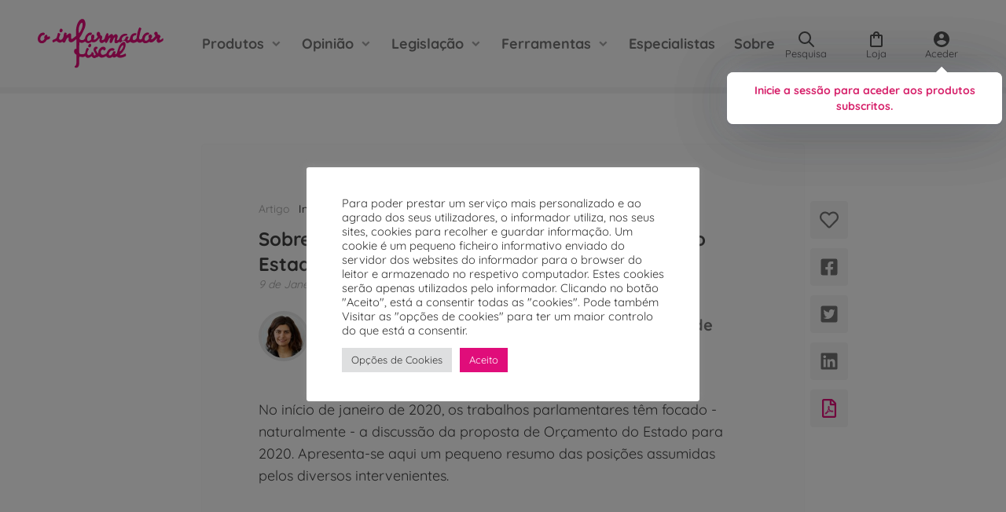

--- FILE ---
content_type: text/html; charset=UTF-8
request_url: https://informador.pt/artigo/sobre-a-discussao-da-proposta-de-orcamento-do-estado-para-2020-mais-algumas-impressoes/
body_size: 23342
content:

<!doctype html>
<html lang="pt-PT">

<head>
	<meta charset="UTF-8" />
	<meta name="viewport" content="width=device-width, initial-scale=1" />
	<script>
					(function(){
						var zccmpurl = new URL(document.location.href);
						var cmp_id =  zccmpurl.search.split('zc_rid=')[1];
						if (cmp_id != undefined) {
							document.cookie = 'zc_rid=' + cmp_id + ';max-age=10800;path=/';
						}
					})();
				</script><meta name='robots' content='index, follow, max-image-preview:large, max-snippet:-1, max-video-preview:-1' />

<!-- Google Tag Manager for WordPress by gtm4wp.com -->
<script data-cfasync="false" data-pagespeed-no-defer data-cookieconsent="ignore">
	var gtm4wp_datalayer_name = "dataLayer";
	var dataLayer = dataLayer || [];
	const gtm4wp_use_sku_instead = 0;
	const gtm4wp_currency = 'EUR';
	const gtm4wp_product_per_impression = 10;
	const gtm4wp_clear_ecommerce = false;
	const gtm4wp_datalayer_max_timeout = 2000;
</script>
<!-- End Google Tag Manager for WordPress by gtm4wp.com -->
	<!-- This site is optimized with the Yoast SEO Premium plugin v26.5 (Yoast SEO v26.5) - https://yoast.com/wordpress/plugins/seo/ -->
	<title>Sobre a discussão da proposta de Orçamento do Estado para 2020 - mais algumas impressões - o informador fiscal</title>
	<link rel="canonical" href="https://informador.pt/artigo/sobre-a-discussao-da-proposta-de-orcamento-do-estado-para-2020-mais-algumas-impressoes/" />
	<meta property="og:locale" content="pt_PT" />
	<meta property="og:type" content="article" />
	<meta property="og:title" content="Sobre a discussão da proposta de Orçamento do Estado para 2020 - mais algumas impressões" />
	<meta property="og:description" content="No início de janeiro de 2020, os trabalhos parlamentares têm focado - naturalmente - a discussão da proposta de Orçamento do Estado para 2020. Apresenta-se aqui um pequeno resumo das posições assumidas pelos diversos intervenientes." />
	<meta property="og:url" content="https://informador.pt/artigo/sobre-a-discussao-da-proposta-de-orcamento-do-estado-para-2020-mais-algumas-impressoes/" />
	<meta property="og:site_name" content="o informador fiscal" />
	<meta property="article:publisher" content="http://www.facebook.com/oinformadorfiscal" />
	<meta name="twitter:card" content="summary_large_image" />
	<meta name="twitter:site" content="@informador_PT" />
	<meta name="twitter:label1" content="Tempo estimado de leitura" />
	<meta name="twitter:data1" content="4 minutos" />
	<script type="application/ld+json" class="yoast-schema-graph">{"@context":"https://schema.org","@graph":[{"@type":"Article","@id":"https://informador.pt/artigo/sobre-a-discussao-da-proposta-de-orcamento-do-estado-para-2020-mais-algumas-impressoes/#article","isPartOf":{"@id":"https://informador.pt/artigo/sobre-a-discussao-da-proposta-de-orcamento-do-estado-para-2020-mais-algumas-impressoes/"},"author":{"name":"","@id":""},"headline":"Sobre a discussão da proposta de Orçamento do Estado para 2020 &#8211; mais algumas impressões","datePublished":"2020-01-09T14:42:40+00:00","mainEntityOfPage":{"@id":"https://informador.pt/artigo/sobre-a-discussao-da-proposta-de-orcamento-do-estado-para-2020-mais-algumas-impressoes/"},"wordCount":790,"publisher":{"@id":"https://informador.pt/#organization"},"inLanguage":"pt-PT"},{"@type":"WebPage","@id":"https://informador.pt/artigo/sobre-a-discussao-da-proposta-de-orcamento-do-estado-para-2020-mais-algumas-impressoes/","url":"https://informador.pt/artigo/sobre-a-discussao-da-proposta-de-orcamento-do-estado-para-2020-mais-algumas-impressoes/","name":"Sobre a discussão da proposta de Orçamento do Estado para 2020 - mais algumas impressões - o informador fiscal","isPartOf":{"@id":"https://informador.pt/#website"},"datePublished":"2020-01-09T14:42:40+00:00","breadcrumb":{"@id":"https://informador.pt/artigo/sobre-a-discussao-da-proposta-de-orcamento-do-estado-para-2020-mais-algumas-impressoes/#breadcrumb"},"inLanguage":"pt-PT","potentialAction":[{"@type":"ReadAction","target":["https://informador.pt/artigo/sobre-a-discussao-da-proposta-de-orcamento-do-estado-para-2020-mais-algumas-impressoes/"]}]},{"@type":"BreadcrumbList","@id":"https://informador.pt/artigo/sobre-a-discussao-da-proposta-de-orcamento-do-estado-para-2020-mais-algumas-impressoes/#breadcrumb","itemListElement":[{"@type":"ListItem","position":1,"name":"Início","item":"https://informador.pt/"},{"@type":"ListItem","position":2,"name":"Artigos","item":"https://informador.pt/artigos/"},{"@type":"ListItem","position":3,"name":"Sobre a discussão da proposta de Orçamento do Estado para 2020 &#8211; mais algumas impressões"}]},{"@type":"WebSite","@id":"https://informador.pt/#website","url":"https://informador.pt/","name":"o informador fiscal","description":"Desde 1935 ao serviço do contribuinte","publisher":{"@id":"https://informador.pt/#organization"},"alternateName":"informador","potentialAction":[{"@type":"SearchAction","target":{"@type":"EntryPoint","urlTemplate":"https://informador.pt/?s={search_term_string}"},"query-input":{"@type":"PropertyValueSpecification","valueRequired":true,"valueName":"search_term_string"}}],"inLanguage":"pt-PT"},{"@type":"Organization","@id":"https://informador.pt/#organization","name":"o informado fiscal","alternateName":"informador","url":"https://informador.pt/","logo":{"@type":"ImageObject","inLanguage":"pt-PT","@id":"https://informador.pt/#/schema/logo/image/","url":"https://informador.pt/wp-content/uploads/2021/11/cropped-MicrosoftTeams-image.png","contentUrl":"https://informador.pt/wp-content/uploads/2021/11/cropped-MicrosoftTeams-image.png","width":512,"height":512,"caption":"o informado fiscal"},"image":{"@id":"https://informador.pt/#/schema/logo/image/"},"sameAs":["http://www.facebook.com/oinformadorfiscal","https://x.com/informador_PT","https://www.instagram.com/oinformadorfiscal/","http://www.linkedin.com/company/o-informador-fiscal","https://www.youtube.com/@informadorPT"],"legalName":"o informador fiscal","foundingDate":"1935-01-01","publishingPrinciples":"https://informador.pt/sobre/","ownershipFundingInfo":"https://informador.pt/sobre/","actionableFeedbackPolicy":"https://informador.pt/estatuto-editorial-e-ficha-tecnica/"}]}</script>
	<!-- / Yoast SEO Premium plugin. -->


<link rel='dns-prefetch' href='//cdn-eu.pagesense.io' />
<style id='wp-img-auto-sizes-contain-inline-css'>
img:is([sizes=auto i],[sizes^="auto," i]){contain-intrinsic-size:3000px 1500px}
/*# sourceURL=wp-img-auto-sizes-contain-inline-css */
</style>
<link rel='stylesheet' id='ptwoo-shop-as-client-pro-block-css' href='https://informador.pt/wp-content/plugins/shop-as-client-pro/build/style-shop-as-client-pro.css?ver=6.8' media='all' />
<style id='wp-block-library-inline-css'>
:root{--wp-block-synced-color:#7a00df;--wp-block-synced-color--rgb:122,0,223;--wp-bound-block-color:var(--wp-block-synced-color);--wp-editor-canvas-background:#ddd;--wp-admin-theme-color:#007cba;--wp-admin-theme-color--rgb:0,124,186;--wp-admin-theme-color-darker-10:#006ba1;--wp-admin-theme-color-darker-10--rgb:0,107,160.5;--wp-admin-theme-color-darker-20:#005a87;--wp-admin-theme-color-darker-20--rgb:0,90,135;--wp-admin-border-width-focus:2px}@media (min-resolution:192dpi){:root{--wp-admin-border-width-focus:1.5px}}.wp-element-button{cursor:pointer}:root .has-very-light-gray-background-color{background-color:#eee}:root .has-very-dark-gray-background-color{background-color:#313131}:root .has-very-light-gray-color{color:#eee}:root .has-very-dark-gray-color{color:#313131}:root .has-vivid-green-cyan-to-vivid-cyan-blue-gradient-background{background:linear-gradient(135deg,#00d084,#0693e3)}:root .has-purple-crush-gradient-background{background:linear-gradient(135deg,#34e2e4,#4721fb 50%,#ab1dfe)}:root .has-hazy-dawn-gradient-background{background:linear-gradient(135deg,#faaca8,#dad0ec)}:root .has-subdued-olive-gradient-background{background:linear-gradient(135deg,#fafae1,#67a671)}:root .has-atomic-cream-gradient-background{background:linear-gradient(135deg,#fdd79a,#004a59)}:root .has-nightshade-gradient-background{background:linear-gradient(135deg,#330968,#31cdcf)}:root .has-midnight-gradient-background{background:linear-gradient(135deg,#020381,#2874fc)}:root{--wp--preset--font-size--normal:16px;--wp--preset--font-size--huge:42px}.has-regular-font-size{font-size:1em}.has-larger-font-size{font-size:2.625em}.has-normal-font-size{font-size:var(--wp--preset--font-size--normal)}.has-huge-font-size{font-size:var(--wp--preset--font-size--huge)}.has-text-align-center{text-align:center}.has-text-align-left{text-align:left}.has-text-align-right{text-align:right}.has-fit-text{white-space:nowrap!important}#end-resizable-editor-section{display:none}.aligncenter{clear:both}.items-justified-left{justify-content:flex-start}.items-justified-center{justify-content:center}.items-justified-right{justify-content:flex-end}.items-justified-space-between{justify-content:space-between}.screen-reader-text{border:0;clip-path:inset(50%);height:1px;margin:-1px;overflow:hidden;padding:0;position:absolute;width:1px;word-wrap:normal!important}.screen-reader-text:focus{background-color:#ddd;clip-path:none;color:#444;display:block;font-size:1em;height:auto;left:5px;line-height:normal;padding:15px 23px 14px;text-decoration:none;top:5px;width:auto;z-index:100000}html :where(.has-border-color){border-style:solid}html :where([style*=border-top-color]){border-top-style:solid}html :where([style*=border-right-color]){border-right-style:solid}html :where([style*=border-bottom-color]){border-bottom-style:solid}html :where([style*=border-left-color]){border-left-style:solid}html :where([style*=border-width]){border-style:solid}html :where([style*=border-top-width]){border-top-style:solid}html :where([style*=border-right-width]){border-right-style:solid}html :where([style*=border-bottom-width]){border-bottom-style:solid}html :where([style*=border-left-width]){border-left-style:solid}html :where(img[class*=wp-image-]){height:auto;max-width:100%}:where(figure){margin:0 0 1em}html :where(.is-position-sticky){--wp-admin--admin-bar--position-offset:var(--wp-admin--admin-bar--height,0px)}@media screen and (max-width:600px){html :where(.is-position-sticky){--wp-admin--admin-bar--position-offset:0px}}

/*# sourceURL=wp-block-library-inline-css */
</style><link rel='stylesheet' id='wc-blocks-style-css' href='https://informador.pt/wp-content/plugins/woocommerce/assets/client/blocks/wc-blocks.css?ver=wc-10.4.0' media='all' />
<style id='global-styles-inline-css'>
:root{--wp--preset--aspect-ratio--square: 1;--wp--preset--aspect-ratio--4-3: 4/3;--wp--preset--aspect-ratio--3-4: 3/4;--wp--preset--aspect-ratio--3-2: 3/2;--wp--preset--aspect-ratio--2-3: 2/3;--wp--preset--aspect-ratio--16-9: 16/9;--wp--preset--aspect-ratio--9-16: 9/16;--wp--preset--color--black: #000000;--wp--preset--color--cyan-bluish-gray: #abb8c3;--wp--preset--color--white: #ffffff;--wp--preset--color--pale-pink: #f78da7;--wp--preset--color--vivid-red: #cf2e2e;--wp--preset--color--luminous-vivid-orange: #ff6900;--wp--preset--color--luminous-vivid-amber: #fcb900;--wp--preset--color--light-green-cyan: #7bdcb5;--wp--preset--color--vivid-green-cyan: #00d084;--wp--preset--color--pale-cyan-blue: #8ed1fc;--wp--preset--color--vivid-cyan-blue: #0693e3;--wp--preset--color--vivid-purple: #9b51e0;--wp--preset--gradient--vivid-cyan-blue-to-vivid-purple: linear-gradient(135deg,rgb(6,147,227) 0%,rgb(155,81,224) 100%);--wp--preset--gradient--light-green-cyan-to-vivid-green-cyan: linear-gradient(135deg,rgb(122,220,180) 0%,rgb(0,208,130) 100%);--wp--preset--gradient--luminous-vivid-amber-to-luminous-vivid-orange: linear-gradient(135deg,rgb(252,185,0) 0%,rgb(255,105,0) 100%);--wp--preset--gradient--luminous-vivid-orange-to-vivid-red: linear-gradient(135deg,rgb(255,105,0) 0%,rgb(207,46,46) 100%);--wp--preset--gradient--very-light-gray-to-cyan-bluish-gray: linear-gradient(135deg,rgb(238,238,238) 0%,rgb(169,184,195) 100%);--wp--preset--gradient--cool-to-warm-spectrum: linear-gradient(135deg,rgb(74,234,220) 0%,rgb(151,120,209) 20%,rgb(207,42,186) 40%,rgb(238,44,130) 60%,rgb(251,105,98) 80%,rgb(254,248,76) 100%);--wp--preset--gradient--blush-light-purple: linear-gradient(135deg,rgb(255,206,236) 0%,rgb(152,150,240) 100%);--wp--preset--gradient--blush-bordeaux: linear-gradient(135deg,rgb(254,205,165) 0%,rgb(254,45,45) 50%,rgb(107,0,62) 100%);--wp--preset--gradient--luminous-dusk: linear-gradient(135deg,rgb(255,203,112) 0%,rgb(199,81,192) 50%,rgb(65,88,208) 100%);--wp--preset--gradient--pale-ocean: linear-gradient(135deg,rgb(255,245,203) 0%,rgb(182,227,212) 50%,rgb(51,167,181) 100%);--wp--preset--gradient--electric-grass: linear-gradient(135deg,rgb(202,248,128) 0%,rgb(113,206,126) 100%);--wp--preset--gradient--midnight: linear-gradient(135deg,rgb(2,3,129) 0%,rgb(40,116,252) 100%);--wp--preset--font-size--small: 13px;--wp--preset--font-size--medium: 20px;--wp--preset--font-size--large: 36px;--wp--preset--font-size--x-large: 42px;--wp--preset--spacing--20: 0.44rem;--wp--preset--spacing--30: 0.67rem;--wp--preset--spacing--40: 1rem;--wp--preset--spacing--50: 1.5rem;--wp--preset--spacing--60: 2.25rem;--wp--preset--spacing--70: 3.38rem;--wp--preset--spacing--80: 5.06rem;--wp--preset--shadow--natural: 6px 6px 9px rgba(0, 0, 0, 0.2);--wp--preset--shadow--deep: 12px 12px 50px rgba(0, 0, 0, 0.4);--wp--preset--shadow--sharp: 6px 6px 0px rgba(0, 0, 0, 0.2);--wp--preset--shadow--outlined: 6px 6px 0px -3px rgb(255, 255, 255), 6px 6px rgb(0, 0, 0);--wp--preset--shadow--crisp: 6px 6px 0px rgb(0, 0, 0);}:where(.is-layout-flex){gap: 0.5em;}:where(.is-layout-grid){gap: 0.5em;}body .is-layout-flex{display: flex;}.is-layout-flex{flex-wrap: wrap;align-items: center;}.is-layout-flex > :is(*, div){margin: 0;}body .is-layout-grid{display: grid;}.is-layout-grid > :is(*, div){margin: 0;}:where(.wp-block-columns.is-layout-flex){gap: 2em;}:where(.wp-block-columns.is-layout-grid){gap: 2em;}:where(.wp-block-post-template.is-layout-flex){gap: 1.25em;}:where(.wp-block-post-template.is-layout-grid){gap: 1.25em;}.has-black-color{color: var(--wp--preset--color--black) !important;}.has-cyan-bluish-gray-color{color: var(--wp--preset--color--cyan-bluish-gray) !important;}.has-white-color{color: var(--wp--preset--color--white) !important;}.has-pale-pink-color{color: var(--wp--preset--color--pale-pink) !important;}.has-vivid-red-color{color: var(--wp--preset--color--vivid-red) !important;}.has-luminous-vivid-orange-color{color: var(--wp--preset--color--luminous-vivid-orange) !important;}.has-luminous-vivid-amber-color{color: var(--wp--preset--color--luminous-vivid-amber) !important;}.has-light-green-cyan-color{color: var(--wp--preset--color--light-green-cyan) !important;}.has-vivid-green-cyan-color{color: var(--wp--preset--color--vivid-green-cyan) !important;}.has-pale-cyan-blue-color{color: var(--wp--preset--color--pale-cyan-blue) !important;}.has-vivid-cyan-blue-color{color: var(--wp--preset--color--vivid-cyan-blue) !important;}.has-vivid-purple-color{color: var(--wp--preset--color--vivid-purple) !important;}.has-black-background-color{background-color: var(--wp--preset--color--black) !important;}.has-cyan-bluish-gray-background-color{background-color: var(--wp--preset--color--cyan-bluish-gray) !important;}.has-white-background-color{background-color: var(--wp--preset--color--white) !important;}.has-pale-pink-background-color{background-color: var(--wp--preset--color--pale-pink) !important;}.has-vivid-red-background-color{background-color: var(--wp--preset--color--vivid-red) !important;}.has-luminous-vivid-orange-background-color{background-color: var(--wp--preset--color--luminous-vivid-orange) !important;}.has-luminous-vivid-amber-background-color{background-color: var(--wp--preset--color--luminous-vivid-amber) !important;}.has-light-green-cyan-background-color{background-color: var(--wp--preset--color--light-green-cyan) !important;}.has-vivid-green-cyan-background-color{background-color: var(--wp--preset--color--vivid-green-cyan) !important;}.has-pale-cyan-blue-background-color{background-color: var(--wp--preset--color--pale-cyan-blue) !important;}.has-vivid-cyan-blue-background-color{background-color: var(--wp--preset--color--vivid-cyan-blue) !important;}.has-vivid-purple-background-color{background-color: var(--wp--preset--color--vivid-purple) !important;}.has-black-border-color{border-color: var(--wp--preset--color--black) !important;}.has-cyan-bluish-gray-border-color{border-color: var(--wp--preset--color--cyan-bluish-gray) !important;}.has-white-border-color{border-color: var(--wp--preset--color--white) !important;}.has-pale-pink-border-color{border-color: var(--wp--preset--color--pale-pink) !important;}.has-vivid-red-border-color{border-color: var(--wp--preset--color--vivid-red) !important;}.has-luminous-vivid-orange-border-color{border-color: var(--wp--preset--color--luminous-vivid-orange) !important;}.has-luminous-vivid-amber-border-color{border-color: var(--wp--preset--color--luminous-vivid-amber) !important;}.has-light-green-cyan-border-color{border-color: var(--wp--preset--color--light-green-cyan) !important;}.has-vivid-green-cyan-border-color{border-color: var(--wp--preset--color--vivid-green-cyan) !important;}.has-pale-cyan-blue-border-color{border-color: var(--wp--preset--color--pale-cyan-blue) !important;}.has-vivid-cyan-blue-border-color{border-color: var(--wp--preset--color--vivid-cyan-blue) !important;}.has-vivid-purple-border-color{border-color: var(--wp--preset--color--vivid-purple) !important;}.has-vivid-cyan-blue-to-vivid-purple-gradient-background{background: var(--wp--preset--gradient--vivid-cyan-blue-to-vivid-purple) !important;}.has-light-green-cyan-to-vivid-green-cyan-gradient-background{background: var(--wp--preset--gradient--light-green-cyan-to-vivid-green-cyan) !important;}.has-luminous-vivid-amber-to-luminous-vivid-orange-gradient-background{background: var(--wp--preset--gradient--luminous-vivid-amber-to-luminous-vivid-orange) !important;}.has-luminous-vivid-orange-to-vivid-red-gradient-background{background: var(--wp--preset--gradient--luminous-vivid-orange-to-vivid-red) !important;}.has-very-light-gray-to-cyan-bluish-gray-gradient-background{background: var(--wp--preset--gradient--very-light-gray-to-cyan-bluish-gray) !important;}.has-cool-to-warm-spectrum-gradient-background{background: var(--wp--preset--gradient--cool-to-warm-spectrum) !important;}.has-blush-light-purple-gradient-background{background: var(--wp--preset--gradient--blush-light-purple) !important;}.has-blush-bordeaux-gradient-background{background: var(--wp--preset--gradient--blush-bordeaux) !important;}.has-luminous-dusk-gradient-background{background: var(--wp--preset--gradient--luminous-dusk) !important;}.has-pale-ocean-gradient-background{background: var(--wp--preset--gradient--pale-ocean) !important;}.has-electric-grass-gradient-background{background: var(--wp--preset--gradient--electric-grass) !important;}.has-midnight-gradient-background{background: var(--wp--preset--gradient--midnight) !important;}.has-small-font-size{font-size: var(--wp--preset--font-size--small) !important;}.has-medium-font-size{font-size: var(--wp--preset--font-size--medium) !important;}.has-large-font-size{font-size: var(--wp--preset--font-size--large) !important;}.has-x-large-font-size{font-size: var(--wp--preset--font-size--x-large) !important;}
/*# sourceURL=global-styles-inline-css */
</style>

<style id='classic-theme-styles-inline-css'>
/*! This file is auto-generated */
.wp-block-button__link{color:#fff;background-color:#32373c;border-radius:9999px;box-shadow:none;text-decoration:none;padding:calc(.667em + 2px) calc(1.333em + 2px);font-size:1.125em}.wp-block-file__button{background:#32373c;color:#fff;text-decoration:none}
/*# sourceURL=/wp-includes/css/classic-themes.min.css */
</style>
<link rel='stylesheet' id='enr-blocks-integration-css' href='https://informador.pt/wp-content/plugins/enhancer-for-woocommerce-subscriptions/assets/blocks/frontend/index.css?ver=5.2.0' media='all' />
<link rel='stylesheet' id='CTT_style-css' href='//informador.pt/wp-content/plugins/CTT-for-woocommerce/assets/css/CTT.css?ver=6.9' media='all' />
<link rel='stylesheet' id='checkout_style-css' href='//informador.pt/wp-content/plugins/CTT-for-woocommerce/assets/css/checkout.css?ver=6.9' media='all' />
<link rel='stylesheet' id='cookie-law-info-css' href='https://informador.pt/wp-content/plugins/cookie-law-info/legacy/public/css/cookie-law-info-public.css?ver=3.3.8' media='all' />
<link rel='stylesheet' id='cookie-law-info-gdpr-css' href='https://informador.pt/wp-content/plugins/cookie-law-info/legacy/public/css/cookie-law-info-gdpr.css?ver=3.3.8' media='all' />
<style id='woocommerce-inline-inline-css'>
.woocommerce form .form-row .required { visibility: visible; }
/*# sourceURL=woocommerce-inline-inline-css */
</style>
<link rel='stylesheet' id='wc-memberships-frontend-css' href='https://informador.pt/wp-content/plugins/woocommerce-memberships/assets/css/frontend/wc-memberships-frontend.min.css?ver=1.27.4' media='all' />
<link rel='stylesheet' id='informador-ofertas-frontend-css' href='https://informador.pt/wp-content/plugins/informadorofertas/assets/css/frontend.css?ver=1.0.0' media='all' />
<link rel='stylesheet' id='informador-style-css' href='https://informador.pt/wp-content/themes/oinformadorfiscal/assets/css/style.min.css?ver=1740453522' media='all' />
<link rel='stylesheet' id='informador-pstyle-css' href='https://informador.pt/wp-content/themes/oinformadorfiscal/print.css?ver=1717749932' media='all' />
<link rel='stylesheet' id='dashicons-css' href='https://informador.pt/wp-includes/css/dashicons.min.css?ver=6.9' media='all' />
<link rel='stylesheet' id='wp-jquery-ui-dialog-css' href='https://informador.pt/wp-includes/css/jquery-ui-dialog.min.css?ver=6.9' media='all' />
<link rel='stylesheet' id='enr-frontend-css' href='https://informador.pt/wp-content/plugins/enhancer-for-woocommerce-subscriptions/assets/css/frontend.css?ver=5.2.0' media='all' />
<script src="https://informador.pt/wp-includes/js/jquery/jquery.min.js?ver=3.7.1" id="jquery-core-js"></script>
<script src="//informador.pt/wp-content/plugins/CTT-for-woocommerce/assets/js/CTT.js?ver=2.2" id="CTT_script-js"></script>
<script id="cookie-law-info-js-extra">
var Cli_Data = {"nn_cookie_ids":[],"cookielist":[],"non_necessary_cookies":[],"ccpaEnabled":"","ccpaRegionBased":"","ccpaBarEnabled":"","strictlyEnabled":["necessary","obligatoire"],"ccpaType":"gdpr","js_blocking":"1","custom_integration":"","triggerDomRefresh":"","secure_cookies":""};
var cli_cookiebar_settings = {"animate_speed_hide":"500","animate_speed_show":"500","background":"#FFF","border":"#b1a6a6c2","border_on":"","button_1_button_colour":"#e00d7a","button_1_button_hover":"#b30a62","button_1_link_colour":"#fff","button_1_as_button":"1","button_1_new_win":"","button_2_button_colour":"#333","button_2_button_hover":"#292929","button_2_link_colour":"#444","button_2_as_button":"","button_2_hidebar":"","button_3_button_colour":"#dedfe0","button_3_button_hover":"#b2b2b3","button_3_link_colour":"#333333","button_3_as_button":"1","button_3_new_win":"","button_4_button_colour":"#dedfe0","button_4_button_hover":"#b2b2b3","button_4_link_colour":"#333333","button_4_as_button":"1","button_7_button_colour":"#e00d7a","button_7_button_hover":"#b30a62","button_7_link_colour":"#fff","button_7_as_button":"1","button_7_new_win":"","font_family":"inherit","header_fix":"","notify_animate_hide":"1","notify_animate_show":"","notify_div_id":"#cookie-law-info-bar","notify_position_horizontal":"right","notify_position_vertical":"bottom","scroll_close":"","scroll_close_reload":"","accept_close_reload":"","reject_close_reload":"","showagain_tab":"","showagain_background":"#fff","showagain_border":"#000","showagain_div_id":"#cookie-law-info-again","showagain_x_position":"100px","text":"#333333","show_once_yn":"","show_once":"10000","logging_on":"","as_popup":"","popup_overlay":"1","bar_heading_text":"","cookie_bar_as":"popup","popup_showagain_position":"bottom-right","widget_position":"left"};
var log_object = {"ajax_url":"https://informador.pt/wp-admin/admin-ajax.php"};
//# sourceURL=cookie-law-info-js-extra
</script>
<script src="https://informador.pt/wp-content/plugins/cookie-law-info/legacy/public/js/cookie-law-info-public.js?ver=3.3.8" id="cookie-law-info-js"></script>
<script src="https://cdn-eu.pagesense.io/js/informador/a858a7350cc04ef68be8bbc3f0077b44.js" id="zoho-page-sense-js"></script>
<script id="enr-frontend-js-extra">
var enr_frontend_params = {"ajax_url":"https://informador.pt/wp-admin/admin-ajax.php","is_checkout":"","is_user_logged_in":"","is_switch_request":"","cart_level_subscribed":"","subscribe_now_nonce":"d016971058","subscribe_now_button_text":"Subscrever Agora","single_add_to_cart_text":"Add to cart","hide_variable_limited_notice":""};
//# sourceURL=enr-frontend-js-extra
</script>
<script src="https://informador.pt/wp-content/plugins/enhancer-for-woocommerce-subscriptions/assets/js/frontend.js?ver=5.2.0" id="enr-frontend-js"></script>
<link rel="https://api.w.org/" href="https://informador.pt/wp-json/" /><link rel="alternate" title="JSON" type="application/json" href="https://informador.pt/wp-json/wp/v2/artigos/103350" /><link rel='shortlink' href='https://informador.pt/?p=103350' />
		<meta name="theme-color" content="#db2777">
		<link href="https://informador.pt/?ical&datefield=data&posttype=evento&icsname=Agenda-Fiscal" rel="alternative" type="text/calendar">
<!-- Google Tag Manager for WordPress by gtm4wp.com -->
<!-- GTM Container placement set to automatic -->
<script data-cfasync="false" data-pagespeed-no-defer data-cookieconsent="ignore">
	var dataLayer_content = {"pageTitle":"Sobre a discussão da proposta de Orçamento do Estado para 2020 - mais algumas impressões - o informador fiscal","pagePostType":"artigo","pagePostType2":"single-artigo","pagePostDate":"9 de Janeiro, 2020","pagePostDateYear":2020,"pagePostDateMonth":1,"pagePostDateDay":9,"pagePostDateDayName":"Quinta-feira","pagePostDateHour":14,"pagePostDateMinute":42,"pagePostDateIso":"2020-01-09T14:42:40+00:00","pagePostDateUnix":1578580960,"pagePostTerms":{"tema":["Informações gerais"],"meta":{"tema":"a:1:{i:0;s:2:\"59\";}","autores":"a:2:{i:0;s:2:\"12\";i:1;s:3:\"149\";}"}},"postFormat":"standard"};
	dataLayer.push( dataLayer_content );
</script>
<script data-cfasync="false" data-pagespeed-no-defer data-cookieconsent="ignore">
		if (typeof gtag == "undefined") {
			function gtag(){dataLayer.push(arguments);}
		}

		gtag("consent", "default", {
			"analytics_storage": "granted",
			"ad_storage": "granted",
			"ad_user_data": "granted",
			"ad_personalization": "granted",
			"functionality_storage": "denied",
			"security_storage": "denied",
			"personalization_storage": "denied",
		});
</script>
<script data-cfasync="false" data-pagespeed-no-defer data-cookieconsent="ignore">
(function(w,d,s,l,i){w[l]=w[l]||[];w[l].push({'gtm.start':
new Date().getTime(),event:'gtm.js'});var f=d.getElementsByTagName(s)[0],
j=d.createElement(s),dl=l!='dataLayer'?'&l='+l:'';j.async=true;j.src=
'//www.googletagmanager.com/gtm.js?id='+i+dl;f.parentNode.insertBefore(j,f);
})(window,document,'script','dataLayer','GTM-5J9WPLP');
</script>
<!-- End Google Tag Manager for WordPress by gtm4wp.com -->
		<script type="text/javascript" id="zsiqchat">
			var $zoho = $zoho || {};
			$zoho.salesiq = $zoho.salesiq || {
				widgetcode: "8a761780adc3d2b9f5d94f6c45e58afa839a6d338bb7faf94abc76b9a23e8ccbb49f8ec9b0881fd617a4a5173d3e83a7",
				values: {},
				ready: function() {}
			};
			var d = document;
			s = d.createElement("script");
			s.type = "text/javascript";
			s.id = "zsiqscript";
			s.defer = true;
			s.src = "https://salesiq.zoho.eu/widget";
			t = d.getElementsByTagName("script")[0];
			t.parentNode.insertBefore(s, t);
		</script>
		
	<noscript><style>.woocommerce-product-gallery{ opacity: 1 !important; }</style></noscript>
	      <meta name="onesignal" content="wordpress-plugin"/>
            <script>

      window.OneSignalDeferred = window.OneSignalDeferred || [];

      OneSignalDeferred.push(function(OneSignal) {
        var oneSignal_options = {};
        window._oneSignalInitOptions = oneSignal_options;

        oneSignal_options['serviceWorkerParam'] = { scope: '/wp-content/plugins/onesignal-free-web-push-notifications/sdk_files/push/onesignal/' };
oneSignal_options['serviceWorkerPath'] = 'OneSignalSDKWorker.js';

        OneSignal.Notifications.setDefaultUrl("https://informador.pt");

        oneSignal_options['wordpress'] = true;
oneSignal_options['appId'] = 'ba725dd6-1eb1-4661-be53-5272ab388f42';
oneSignal_options['allowLocalhostAsSecureOrigin'] = true;
oneSignal_options['welcomeNotification'] = { };
oneSignal_options['welcomeNotification']['title'] = "";
oneSignal_options['welcomeNotification']['message'] = "Obrigado por subscrever!";
oneSignal_options['path'] = "https://informador.pt/wp-content/plugins/onesignal-free-web-push-notifications/sdk_files/";
oneSignal_options['promptOptions'] = { };
oneSignal_options['promptOptions']['actionMessage'] = "Gostaríamos de lhe enviar notificações. Pode remover a subscrição em qualquer altura.";
oneSignal_options['promptOptions']['acceptButtonText'] = "Permitir";
oneSignal_options['promptOptions']['cancelButtonText'] = "Não, obrigado";
oneSignal_options['notifyButton'] = { };
oneSignal_options['notifyButton']['enable'] = true;
oneSignal_options['notifyButton']['position'] = 'bottom-left';
oneSignal_options['notifyButton']['theme'] = 'default';
oneSignal_options['notifyButton']['size'] = 'medium';
oneSignal_options['notifyButton']['showCredit'] = true;
oneSignal_options['notifyButton']['text'] = {};
oneSignal_options['notifyButton']['text']['tip.state.unsubscribed'] = 'Subscrever as notificações';
oneSignal_options['notifyButton']['text']['tip.state.subscribed'] = 'Já subscreveu as notificações';
oneSignal_options['notifyButton']['text']['tip.state.blocked'] = 'Tem as notificações bloqueadas';
oneSignal_options['notifyButton']['text']['message.action.subscribed'] = 'Obrigado por subscrever!';
oneSignal_options['notifyButton']['text']['message.action.resubscribed'] = 'Já subscreveu as notificações';
oneSignal_options['notifyButton']['text']['message.action.unsubscribed'] = 'Não voltará a receber notificações';
oneSignal_options['notifyButton']['text']['dialog.main.title'] = 'Gerir notificações do site';
oneSignal_options['notifyButton']['text']['dialog.main.button.subscribe'] = 'Subscrever';
oneSignal_options['notifyButton']['text']['dialog.main.button.unsubscribe'] = 'Remover a subscrição';
oneSignal_options['notifyButton']['text']['dialog.blocked.title'] = 'Desbloquear notificações';
oneSignal_options['notifyButton']['text']['dialog.blocked.message'] = 'Siga estas instruções para permitir notificações';
              OneSignal.init(window._oneSignalInitOptions);
              OneSignal.Slidedown.promptPush()      });

      function documentInitOneSignal() {
        var oneSignal_elements = document.getElementsByClassName("OneSignal-prompt");

        var oneSignalLinkClickHandler = function(event) { OneSignal.Notifications.requestPermission(); event.preventDefault(); };        for(var i = 0; i < oneSignal_elements.length; i++)
          oneSignal_elements[i].addEventListener('click', oneSignalLinkClickHandler, false);
      }

      if (document.readyState === 'complete') {
           documentInitOneSignal();
      }
      else {
           window.addEventListener("load", function(event){
               documentInitOneSignal();
          });
      }
    </script>
<link rel="icon" href="https://informador.pt/wp-content/uploads/2021/11/cropped-MicrosoftTeams-image-32x32.png" sizes="32x32" />
<link rel="icon" href="https://informador.pt/wp-content/uploads/2021/11/cropped-MicrosoftTeams-image-192x192.png" sizes="192x192" />
<link rel="apple-touch-icon" href="https://informador.pt/wp-content/uploads/2021/11/cropped-MicrosoftTeams-image-180x180.png" />
<meta name="msapplication-TileImage" content="https://informador.pt/wp-content/uploads/2021/11/cropped-MicrosoftTeams-image-270x270.png" />
		<style id="wp-custom-css">
			#zc_optin_checkbox {
	display:inline-block;
}

#hero-backgroundhpg {
        background-repeat: no-repeat;
	height:380px;
    }		</style>
		<link rel='stylesheet' id='wc-stripe-blocks-checkout-style-css' href='https://informador.pt/wp-content/plugins/woocommerce-gateway-stripe/build/upe-blocks.css?ver=1e1661bb3db973deba05' media='all' />
<link rel='stylesheet' id='cookie-law-info-table-css' href='https://informador.pt/wp-content/plugins/cookie-law-info/legacy/public/css/cookie-law-info-table.css?ver=3.3.8' media='all' />
</head>

<body id="topo" class="wp-singular artigo-template-default single single-artigo postid-103350 wp-custom-logo wp-theme-oinformadorfiscal theme-oinformadorfiscal woocommerce-no-js membership-content access-restricted">
	
<!-- GTM Container placement set to automatic -->
<!-- Google Tag Manager (noscript) -->
				<noscript><iframe src="https://www.googletagmanager.com/ns.html?id=GTM-5J9WPLP" height="0" width="0" style="display:none;visibility:hidden" aria-hidden="true"></iframe></noscript>
<!-- End Google Tag Manager (noscript) -->
	<header class="site-header">

		<div class="flex justify-between items-center py-3">
			<div class="lg:w-0 lg:flex-1">
				<a href="https://informador.pt/" class="block w-24 md:w-40">
					<span class="sr-only">O Informador Fiscal</span>
					<img src="https://informador.pt/wp-content/themes/oinformadorfiscal/src/images/oinformadorfiscal.svg" alt="O Informador Fiscal logo">
				</a>
			</div>

			
<div class="xl:hidden flex justify-end flex-1 space-x-3">
	<button data-tippy-content="Pesquise no site" data-tippy-duration="0" data-tippy-animation="fade"
		data-tippy-placement="bottom" class="button button--secondary toggle search-toggle desktop-search-toggle"
		data-toggle-target=".search-modal" data-toggle-body-class="showing-search-modal"
		data-set-focus=".search-modal .search-field" aria-expanded="false">
		<span class="toggle-inner">
			<svg xmlns="http://www.w3.org/2000/svg" class="h-6 w-6" fill="none" viewBox="0 0 24 24"
				stroke="currentColor">
				<path stroke-linecap="round" stroke-linejoin="round" stroke-width="2"
					d="M21 21l-6-6m2-5a7 7 0 11-14 0 7 7 0 0114 0z" />
			</svg>
			<span class="sr-only">Pesquisa</span>
		</span>
	</button><!-- .search-toggle -->

	<button class="button button--secondary toggle nav-toggle mobile-nav-toggle no-print"
		data-toggle-target=".menu-modal" data-toggle-body-class="showing-menu-modal" aria-expanded="false"
		data-set-focus=".close-nav-toggle">
		<span class="toggle-inner">
			<svg xmlns="http://www.w3.org/2000/svg" class="h-6 w-6" viewBox="0 0 24 24" fill="currentColor"
				stroke="none">
				<path d="M0 0h24v24H0V0z" fill="none" />
				<path d="M3 18h18v-2H3v2zm0-5h18v-2H3v2zm0-7v2h18V6H3z" />
			</svg>
			<span class="sr-only">Menu</span>
		</span>
	</button><!-- .nav-toggle -->
</div>

<nav class="hidden xl:flex items-center space-x-6">
	<ul id="primary-menu-list" class="menu menu--main"><li id="menu-item-190945" class="menu-item menu-item-type-post_type menu-item-object-page menu-item-has-children menu-item-190945"><a href="https://informador.pt/loja/">Produtos</a>
<ul class="sub-menu">
	<li id="menu-item-190946" class="menu-item menu-item-type-custom menu-item-object-custom menu-item-home menu-item-190946"><a href="https://informador.pt/#portal-o-informador-fiscal">Informador Fiscal</a></li>
	<li id="menu-item-190947" class="menu-item menu-item-type-custom menu-item-object-custom menu-item-home menu-item-190947"><a href="https://informador.pt/#lexit">Lexit</a></li>
	<li id="menu-item-191017" class="menu-item menu-item-type-custom menu-item-object-custom menu-item-home menu-item-191017"><a href="https://informador.pt/#insolvncias">Insolvências</a></li>
	<li id="menu-item-193315" class="menu-item menu-item-type-custom menu-item-object-custom menu-item-home menu-item-193315"><a href="https://informador.pt/#simuladores">Simuladores iRX</a></li>
</ul>
</li>
<li id="menu-item-190950" class="menu-item menu-item-type-custom menu-item-object-custom menu-item-has-children menu-item-190950"><a href="#">Opinião</a>
<ul class="sub-menu">
	<li id="menu-item-190951" class="menu-item menu-item-type-post_type_archive menu-item-object-artigo menu-item-has-children menu-item-190951"><a href="https://informador.pt/artigos/">Todos os artigos</a>
	<ul class="sub-menu">
		<li id="menu-item-190952" class="menu-item menu-item-type-taxonomy menu-item-object-tema menu-item-has-children menu-item-190952"><a href="https://informador.pt/tema/tributacao-do-rendimento/">Tributação do rendimento</a>
		<ul class="sub-menu">
			<li id="menu-item-190953" class="menu-item menu-item-type-taxonomy menu-item-object-tema menu-item-190953"><a href="https://informador.pt/tema/tributacao-do-rendimento/irs/">IRS</a></li>
			<li id="menu-item-190954" class="menu-item menu-item-type-taxonomy menu-item-object-tema menu-item-190954"><a href="https://informador.pt/tema/tributacao-do-rendimento/irc/">IRC</a></li>
		</ul>
</li>
		<li id="menu-item-190955" class="menu-item menu-item-type-taxonomy menu-item-object-tema menu-item-190955"><a href="https://informador.pt/tema/tributacao-do-consumo/">Tributação do consumo</a></li>
		<li id="menu-item-190956" class="menu-item menu-item-type-taxonomy menu-item-object-tema menu-item-has-children menu-item-190956"><a href="https://informador.pt/tema/tributacao-do-patrimonio/">Tributação do património</a>
		<ul class="sub-menu">
			<li id="menu-item-190957" class="menu-item menu-item-type-taxonomy menu-item-object-tema menu-item-190957"><a href="https://informador.pt/tema/tributacao-do-patrimonio/imi/">IMI</a></li>
			<li id="menu-item-190958" class="menu-item menu-item-type-taxonomy menu-item-object-tema menu-item-190958"><a href="https://informador.pt/tema/tributacao-do-patrimonio/imt/">IMT</a></li>
			<li id="menu-item-190959" class="menu-item menu-item-type-taxonomy menu-item-object-tema menu-item-190959"><a href="https://informador.pt/tema/tributacao-do-patrimonio/is/">IS</a></li>
		</ul>
</li>
		<li id="menu-item-190960" class="menu-item menu-item-type-taxonomy menu-item-object-tema menu-item-190960"><a href="https://informador.pt/tema/tributacao-automovel/">Tributação automóvel</a></li>
		<li id="menu-item-190961" class="menu-item menu-item-type-taxonomy menu-item-object-tema menu-item-190961"><a href="https://informador.pt/tema/beneficios-fiscais/">Benefícios Fiscais</a></li>
		<li id="menu-item-190962" class="menu-item menu-item-type-taxonomy menu-item-object-tema menu-item-190962"><a href="https://informador.pt/tema/contencioso-tributario/">Contencioso Tributário</a></li>
		<li id="menu-item-190963" class="menu-item menu-item-type-taxonomy menu-item-object-tema menu-item-190963"><a href="https://informador.pt/tema/incentivos/">Incentivos</a></li>
		<li id="menu-item-190964" class="menu-item menu-item-type-taxonomy menu-item-object-tema menu-item-190964"><a href="https://informador.pt/tema/trabalho/">Trabalho</a></li>
		<li id="menu-item-190965" class="menu-item menu-item-type-taxonomy menu-item-object-tema menu-item-190965"><a href="https://informador.pt/tema/seguranca-social/">Segurança Social</a></li>
		<li id="menu-item-190966" class="menu-item menu-item-type-taxonomy menu-item-object-tema menu-item-190966"><a href="https://informador.pt/tema/insolvencia/">Insolvência</a></li>
		<li id="menu-item-190967" class="menu-item menu-item-type-taxonomy menu-item-object-tema menu-item-190967"><a href="https://informador.pt/tema/arrendamento/">Arrendamento</a></li>
		<li id="menu-item-195776" class="menu-item menu-item-type-taxonomy menu-item-object-tema menu-item-195776"><a href="https://informador.pt/tema/seguros/">Seguros</a></li>
		<li id="menu-item-197622" class="menu-item menu-item-type-taxonomy menu-item-object-tema menu-item-197622"><a href="https://informador.pt/tema/intermediacao-de-credito/">Intermediação de crédito</a></li>
		<li id="menu-item-190968" class="menu-item menu-item-type-taxonomy menu-item-object-tema current-artigo-ancestor current-menu-parent current-artigo-parent menu-item-190968"><a href="https://informador.pt/tema/informacoes-gerais/">Informações gerais</a></li>
	</ul>
</li>
	<li id="menu-item-190969" class="menu-item menu-item-type-post_type_archive menu-item-object-caso-pratico menu-item-has-children menu-item-190969"><a href="https://informador.pt/casos-praticos/">Casos Práticos</a>
	<ul class="sub-menu">
		<li id="menu-item-190970" class="menu-item menu-item-type-custom menu-item-object-custom menu-item-190970"><a href="https://informador.pt/casos-praticos/?tema-caso=contabilidade">Contabilidade</a></li>
		<li id="menu-item-190971" class="menu-item menu-item-type-custom menu-item-object-custom menu-item-190971"><a href="https://informador.pt/casos-praticos/?tema-caso=informacoes-gerais">Informações gerais</a></li>
		<li id="menu-item-190972" class="menu-item menu-item-type-custom menu-item-object-custom menu-item-has-children menu-item-190972"><a href="https://informador.pt/casos-praticos/?tema-caso=tributacao-do-rendimento">Tributação do rendimento</a>
		<ul class="sub-menu">
			<li id="menu-item-190973" class="menu-item menu-item-type-custom menu-item-object-custom menu-item-190973"><a href="https://informador.pt/casos-praticos/?tema-caso=irs">IRS</a></li>
			<li id="menu-item-190974" class="menu-item menu-item-type-custom menu-item-object-custom menu-item-190974"><a href="https://informador.pt/casos-praticos/?tema-caso=irc">IRC</a></li>
		</ul>
</li>
		<li id="menu-item-190975" class="menu-item menu-item-type-custom menu-item-object-custom menu-item-190975"><a href="https://informador.pt/casos-praticos/?tema-caso=tributacao-do-consumo">Tributação do consumo</a></li>
		<li id="menu-item-190976" class="menu-item menu-item-type-custom menu-item-object-custom menu-item-190976"><a href="https://informador.pt/casos-praticos/?tema-caso=tributacao-especial-do-consumo">Tributação especial do consumo</a></li>
		<li id="menu-item-190977" class="menu-item menu-item-type-custom menu-item-object-custom menu-item-190977"><a href="https://informador.pt/casos-praticos/?tema-caso=tributacao-automovel">Tributação automóvel</a></li>
		<li id="menu-item-190978" class="menu-item menu-item-type-custom menu-item-object-custom menu-item-has-children menu-item-190978"><a href="https://informador.pt/casos-praticos/?tema-caso=tributacao-do-patrimonio">Tributação do património</a>
		<ul class="sub-menu">
			<li id="menu-item-190979" class="menu-item menu-item-type-custom menu-item-object-custom menu-item-190979"><a href="https://informador.pt/casos-praticos/?tema-caso=imi">IMI</a></li>
			<li id="menu-item-190980" class="menu-item menu-item-type-custom menu-item-object-custom menu-item-190980"><a href="https://informador.pt/casos-praticos/?tema-caso=imt">IMT</a></li>
			<li id="menu-item-190981" class="menu-item menu-item-type-custom menu-item-object-custom menu-item-190981"><a href="https://informador.pt/casos-praticos/?tema-caso=is">IS</a></li>
		</ul>
</li>
		<li id="menu-item-190982" class="menu-item menu-item-type-custom menu-item-object-custom menu-item-has-children menu-item-190982"><a href="https://informador.pt/casos-praticos/?tema-caso=beneficios-fiscais">Benefícios fiscais</a>
		<ul class="sub-menu">
			<li id="menu-item-190983" class="menu-item menu-item-type-custom menu-item-object-custom menu-item-190983"><a href="https://informador.pt/casos-praticos/?tema-caso=cfi">CFI</a></li>
			<li id="menu-item-190984" class="menu-item menu-item-type-custom menu-item-object-custom menu-item-190984"><a href="https://informador.pt/casos-praticos/?tema-caso=ebf">EBF</a></li>
		</ul>
</li>
		<li id="menu-item-190985" class="menu-item menu-item-type-custom menu-item-object-custom menu-item-190985"><a href="https://informador.pt/casos-praticos/?tema-caso=contencioso-tributario">Contencioso tributário</a></li>
		<li id="menu-item-190986" class="menu-item menu-item-type-custom menu-item-object-custom menu-item-190986"><a href="https://informador.pt/casos-praticos/?tema-caso=incentivos">Incentivos</a></li>
		<li id="menu-item-190987" class="menu-item menu-item-type-custom menu-item-object-custom menu-item-190987"><a href="https://informador.pt/casos-praticos/?tema-caso=trabalho">Trabalho</a></li>
		<li id="menu-item-190988" class="menu-item menu-item-type-custom menu-item-object-custom menu-item-190988"><a href="https://informador.pt/casos-praticos/?tema-caso=seguranca-social">Segurança Social</a></li>
		<li id="menu-item-190989" class="menu-item menu-item-type-custom menu-item-object-custom menu-item-190989"><a href="https://informador.pt/casos-praticos/?tema-caso=sociedades-comerciais">Sociedades Comerciais</a></li>
		<li id="menu-item-190990" class="menu-item menu-item-type-custom menu-item-object-custom menu-item-190990"><a href="https://informador.pt/casos-praticos/?tema-caso=insolvencia">Insolvência</a></li>
		<li id="menu-item-190991" class="menu-item menu-item-type-custom menu-item-object-custom menu-item-190991"><a href="https://informador.pt/casos-praticos/?tema-caso=arrendamento">Arrendamento</a></li>
		<li id="menu-item-190992" class="menu-item menu-item-type-custom menu-item-object-custom menu-item-190992"><a href="https://informador.pt/casos-praticos/?tema-caso=protecao-de-dados">Proteção de dados</a></li>
		<li id="menu-item-190993" class="menu-item menu-item-type-custom menu-item-object-custom menu-item-190993"><a href="https://informador.pt/casos-praticos/?tema-caso=administrativo">Administrativo</a></li>
	</ul>
</li>
</ul>
</li>
<li id="menu-item-190994" class="menu-item menu-item-type-custom menu-item-object-custom menu-item-has-children menu-item-190994"><a href="#">Legislação</a>
<ul class="sub-menu">
	<li id="menu-item-190995" class="menu-item menu-item-type-post_type_archive menu-item-object-diploma menu-item-190995"><a href="https://informador.pt/legislacao/diplomas/">Diário da República</a></li>
	<li id="menu-item-190996" class="menu-item menu-item-type-custom menu-item-object-custom menu-item-has-children menu-item-190996"><a href="/legislacao/codigos">Biblioteca de Códigos</a>
	<ul class="sub-menu">
		<li id="menu-item-190997" class="menu-item menu-item-type-taxonomy menu-item-object-direito menu-item-190997"><a href="https://informador.pt/legislacao/lexit/biblioteca/direito-administrativo/">Direito Administrativo</a></li>
		<li id="menu-item-190998" class="menu-item menu-item-type-taxonomy menu-item-object-direito menu-item-190998"><a href="https://informador.pt/legislacao/lexit/biblioteca/direito-civil/">Direito Civil</a></li>
		<li id="menu-item-190999" class="menu-item menu-item-type-taxonomy menu-item-object-direito menu-item-190999"><a href="https://informador.pt/legislacao/lexit/biblioteca/direito-comercial/">Direito Comercial</a></li>
		<li id="menu-item-191000" class="menu-item menu-item-type-taxonomy menu-item-object-direito menu-item-191000"><a href="https://informador.pt/legislacao/lexit/biblioteca/direito-constitucional/">Direito Constitucional</a></li>
		<li id="menu-item-191001" class="menu-item menu-item-type-taxonomy menu-item-object-direito menu-item-191001"><a href="https://informador.pt/legislacao/lexit/biblioteca/direito-da-insolvencia/">Direito da Insolvência</a></li>
		<li id="menu-item-191002" class="menu-item menu-item-type-taxonomy menu-item-object-direito menu-item-191002"><a href="https://informador.pt/legislacao/lexit/biblioteca/direito-fiscal/">Direito Fiscal</a></li>
		<li id="menu-item-191003" class="menu-item menu-item-type-taxonomy menu-item-object-direito menu-item-191003"><a href="https://informador.pt/legislacao/lexit/biblioteca/direito-laboral/">Direito Laboral</a></li>
		<li id="menu-item-191004" class="menu-item menu-item-type-taxonomy menu-item-object-direito menu-item-191004"><a href="https://informador.pt/legislacao/lexit/biblioteca/direito-penal/">Direito Penal</a></li>
		<li id="menu-item-191005" class="menu-item menu-item-type-taxonomy menu-item-object-direito menu-item-191005"><a href="https://informador.pt/legislacao/lexit/biblioteca/direito-da-saude/">Direito da Saúde</a></li>
		<li id="menu-item-191006" class="menu-item menu-item-type-taxonomy menu-item-object-direito menu-item-191006"><a href="https://informador.pt/legislacao/lexit/biblioteca/outros-diplomas/">Outros Diplomas</a></li>
	</ul>
</li>
	<li id="menu-item-191007" class="menu-item menu-item-type-post_type_archive menu-item-object-jurisprudencia menu-item-191007"><a href="https://informador.pt/legislacao/lexit/jurisprudencias/">Jurisprudência</a></li>
	<li id="menu-item-191008" class="menu-item menu-item-type-post_type_archive menu-item-object-doutrina menu-item-191008"><a href="https://informador.pt/legislacao/doutrina-administrativa/">Doutrina Administrativa</a></li>
</ul>
</li>
<li id="menu-item-191009" class="menu-item menu-item-type-custom menu-item-object-custom menu-item-has-children menu-item-191009"><a href="#">Ferramentas</a>
<ul class="sub-menu">
	<li id="menu-item-191010" class="menu-item menu-item-type-post_type_archive menu-item-object-evento menu-item-191010"><a href="https://informador.pt/agenda/">Agenda</a></li>
	<li id="menu-item-191011" class="menu-item menu-item-type-post_type_archive menu-item-object-jornal menu-item-191011"><a href="https://informador.pt/jornais/">Arquivo do Jornal</a></li>
	<li id="menu-item-191012" class="menu-item menu-item-type-post_type_archive menu-item-object-euribor menu-item-191012"><a href="https://informador.pt/noticias-euribor/">Euribor</a></li>
	<li id="menu-item-191013" class="menu-item menu-item-type-post_type_archive menu-item-object-minuta menu-item-191013"><a href="https://informador.pt/legislacao/lexit/minutas/">Minutas</a></li>
	<li id="menu-item-191014" class="menu-item menu-item-type-post_type_archive menu-item-object-bte menu-item-191014"><a href="https://informador.pt/boletins-trabalho-emprego/">Boletins do Trabalho e Emprego</a></li>
</ul>
</li>
<li id="menu-item-191015" class="menu-item menu-item-type-post_type menu-item-object-page menu-item-191015"><a href="https://informador.pt/especialistas/">Especialistas</a></li>
<li id="menu-item-191016" class="menu-item menu-item-type-post_type menu-item-object-page menu-item-191016"><a href="https://informador.pt/sobre/">Sobre</a></li>
</ul></nav>



<nav class="hidden xl:flex justify-end xl:flex-1 space-x-6">

	<button data-tippy-content="Pesquise no site" data-tippy-duration="0" data-tippy-animation="fade"
		data-tippy-placement="bottom" class="button button--secondary toggle search-toggle desktop-search-toggle justify-items-center"
		data-toggle-target=".search-modal" data-toggle-body-class="showing-search-modal"
		data-set-focus=".search-modal .search-field" aria-expanded="false">
		<span class="toggle-inner">
			<svg xmlns="http://www.w3.org/2000/svg" class="h-6 w-6" fill="none" viewBox="0 0 24 24"
				stroke="currentColor">
				<path stroke-linecap="round" stroke-linejoin="round" stroke-width="2"
					d="M21 21l-6-6m2-5a7 7 0 11-14 0 7 7 0 0114 0z" />
			</svg>
		</span>
		<span class="userMenuItem">Pesquisa</span>
	</button><!-- .search-toggle -->


	<a data-tippy-content="Visite a loja" data-tippy-duration="0" data-tippy-animation="fade"
		data-tippy-placement="bottom" class="button button--secondary relative cart-btn justify-items-center" aria-expanded="false"
		href="https://informador.pt/loja/">
		<span class="userMenuItemIcon">
		<svg xmlns="http://www.w3.org/2000/svg" class="h-6 w-6" viewBox="0 0 24 24" fill="currentColor">
			<g>
				<rect fill="none" height="24" width="24" />
				<path
					d="M18,6h-2c0-2.21-1.79-4-4-4S8,3.79,8,6H6C4.9,6,4,6.9,4,8v12c0,1.1,0.9,2,2,2h12c1.1,0,2-0.9,2-2V8C20,6.9,19.1,6,18,6z M12,4c1.1,0,2,0.9,2,2h-4C10,4.9,10.9,4,12,4z M18,20H6V8h2v2c0,0.55,0.45,1,1,1s1-0.45,1-1V8h4v2c0,0.55,0.45,1,1,1s1-0.45,1-1V8 h2V20z" />
			</g>
		</svg>
				</span>
		<span class="userMenuItemText">Loja</span>
	</a>


					<a id="userbtn" 
data-tippy-content="Inicie a sessão para aceder aos produtos subscritos." 
		data-tippy-duration="0" 
		data-tippy-animation="fade" 
		data-tippy-placement="bottom"
		data-tippy-theme="informador"
				class="button button--secondary user-btn justify-items-center"
			href="https://informador.pt/minha-conta/?redirect_to=https://informador.pt/artigo/sobre-a-discussao-da-proposta-de-orcamento-do-estado-para-2020-mais-algumas-impressoes">
			<svg xmlns="http://www.w3.org/2000/svg" class="h-6 w-6" viewBox="0 0 24 24" fill="currentColor">
				<path d="M0 0h24v24H0V0z" fill="none" />
				<path
					d="M12 2C6.48 2 2 6.48 2 12s4.48 10 10 10 10-4.48 10-10S17.52 2 12 2zm0 3c1.66 0 3 1.34 3 3s-1.34 3-3 3-3-1.34-3-3 1.34-3 3-3zm0 14.2c-2.5 0-4.71-1.28-6-3.22.03-1.99 4-3.08 6-3.08 1.99 0 5.97 1.09 6 3.08-1.29 1.94-3.5 3.22-6 3.22z" />
			</svg>
			<span>Aceder</span>
		</a>
		
	

</nav>

</div>


<div class="search-modal cover-modal header-footer-group" data-modal-target-string=".search-modal">

	<div class="search-modal-inner modal-inner">

		<div class="section-inner p-6">

			<form role="search" method="get" class="search-form" action="https://informador.pt/">
	<label for="search-form">
		<span class="sr-only">Pesquisar</span>
		<input type="search" id="search-form" class="search-field p-16" placeholder="Pesquisar &hellip;" value="" name="s" />
	</label>
	<input type="submit" class="search-submit" value="Pesquisar" />
</form>

			<button class="hidden toggle search-untoggle close-search-toggle" data-toggle-target=".search-modal" data-toggle-body-class="showing-search-modal" data-set-focus=".search-modal .search-field">
				<span class="sr-only">Fechar</span>
				<span class="material-icons">close</span>
			</button><!-- .search-toggle -->

		</div><!-- .section-inner -->

	</div><!-- .search-modal-inner -->

</div><!-- .search-modal -->

</header>


<div class="menu-modal cover-modal header-footer-group" data-modal-target-string=".menu-modal">

	<div class="menu-modal-inner modal-inner">

		<div class="menu-wrapper section-inner">

			<div class="menu-top">

				<button class="toggle close-nav-toggle" data-toggle-target=".menu-modal" data-toggle-body-class="showing-menu-modal" aria-expanded="false" data-set-focus=".menu-modal">
					<span class="sr-only">Fechar</span>
					<svg xmlns="http://www.w3.org/2000/svg" class="h-6 w-6" viewBox="0 0 24 24" fill="currentColor" stroke="none"><path d="M0 0h24v24H0V0z" fill="none"/><path d="M19 6.41L17.59 5 12 10.59 6.41 5 5 6.41 10.59 12 5 17.59 6.41 19 12 13.41 17.59 19 19 17.59 13.41 12 19 6.41z"/></svg>
				</button><!-- .nav-toggle -->

				<nav class="mobile-menu" aria-label="Menu mobile" role="navigation">

					<ul class="modal-menu reset-list-style">

						<li class="menu-item menu-item-type-custom menu-item-object-custom">
															<a href="https://informador.pt/minha-conta/">Entrar</a>
													</li>

					<li id="menu-item-190898" class="menu-item menu-item-type-post_type menu-item-object-page menu-item-has-children menu-item-190898"><a href="https://informador.pt/loja/">Produtos</a>
<ul class="sub-menu">
	<li id="menu-item-190899" class="menu-item menu-item-type-custom menu-item-object-custom menu-item-190899"><a href="https://informador.pt/conteudo-recente">Informador Fiscal</a></li>
	<li id="menu-item-190900" class="menu-item menu-item-type-custom menu-item-object-custom menu-item-190900"><a href="https://informador.pt/legislacao/lexit/codigos/">Lexit</a></li>
	<li id="menu-item-190901" class="menu-item menu-item-type-post_type menu-item-object-page menu-item-190901"><a href="https://informador.pt/insolvencias/">Insolvências</a></li>
	<li id="menu-item-193314" class="menu-item menu-item-type-post_type menu-item-object-page menu-item-193314"><a href="https://informador.pt/simuladores/">Simuladores iRX</a></li>
</ul>
</li>
<li id="menu-item-190903" class="menu-item menu-item-type-custom menu-item-object-custom menu-item-has-children menu-item-190903"><a href="#">Opinião</a>
<ul class="sub-menu">
	<li id="menu-item-190904" class="menu-item menu-item-type-post_type_archive menu-item-object-artigo menu-item-has-children menu-item-190904"><a href="https://informador.pt/artigos/">Todos os artigos</a>
	<ul class="sub-menu">
		<li id="menu-item-190865" class="menu-item menu-item-type-taxonomy menu-item-object-tema menu-item-has-children menu-item-190865"><a href="https://informador.pt/tema/tributacao-do-rendimento/">Tributação do rendimento</a>
		<ul class="sub-menu">
			<li id="menu-item-190866" class="menu-item menu-item-type-taxonomy menu-item-object-tema menu-item-190866"><a href="https://informador.pt/tema/tributacao-do-rendimento/irs/">IRS</a></li>
			<li id="menu-item-190867" class="menu-item menu-item-type-taxonomy menu-item-object-tema menu-item-190867"><a href="https://informador.pt/tema/tributacao-do-rendimento/irc/">IRC</a></li>
		</ul>
</li>
		<li id="menu-item-190868" class="menu-item menu-item-type-taxonomy menu-item-object-tema menu-item-190868"><a href="https://informador.pt/tema/tributacao-do-consumo/">Tributação do consumo</a></li>
		<li id="menu-item-190870" class="menu-item menu-item-type-taxonomy menu-item-object-tema menu-item-has-children menu-item-190870"><a href="https://informador.pt/tema/tributacao-do-patrimonio/">Tributação do património</a>
		<ul class="sub-menu">
			<li id="menu-item-190871" class="menu-item menu-item-type-taxonomy menu-item-object-tema menu-item-190871"><a href="https://informador.pt/tema/tributacao-do-patrimonio/imi/">IMI</a></li>
			<li id="menu-item-190872" class="menu-item menu-item-type-taxonomy menu-item-object-tema menu-item-190872"><a href="https://informador.pt/tema/tributacao-do-patrimonio/imt/">IMT</a></li>
			<li id="menu-item-190873" class="menu-item menu-item-type-taxonomy menu-item-object-tema menu-item-190873"><a href="https://informador.pt/tema/tributacao-do-patrimonio/is/">IS</a></li>
		</ul>
</li>
		<li id="menu-item-190874" class="menu-item menu-item-type-taxonomy menu-item-object-tema menu-item-190874"><a href="https://informador.pt/tema/tributacao-automovel/">Tributação automóvel</a></li>
		<li id="menu-item-190875" class="menu-item menu-item-type-taxonomy menu-item-object-tema menu-item-190875"><a href="https://informador.pt/tema/beneficios-fiscais/">Benefícios Fiscais</a></li>
		<li id="menu-item-190876" class="menu-item menu-item-type-taxonomy menu-item-object-tema menu-item-190876"><a href="https://informador.pt/tema/contencioso-tributario/">Contencioso Tributário</a></li>
		<li id="menu-item-190878" class="menu-item menu-item-type-taxonomy menu-item-object-tema menu-item-190878"><a href="https://informador.pt/tema/incentivos/">Incentivos</a></li>
		<li id="menu-item-190879" class="menu-item menu-item-type-taxonomy menu-item-object-tema menu-item-190879"><a href="https://informador.pt/tema/trabalho/">Trabalho</a></li>
		<li id="menu-item-190880" class="menu-item menu-item-type-taxonomy menu-item-object-tema menu-item-190880"><a href="https://informador.pt/tema/seguranca-social/">Segurança Social</a></li>
		<li id="menu-item-190882" class="menu-item menu-item-type-taxonomy menu-item-object-tema menu-item-190882"><a href="https://informador.pt/tema/insolvencia/">Insolvência</a></li>
		<li id="menu-item-190883" class="menu-item menu-item-type-taxonomy menu-item-object-tema menu-item-190883"><a href="https://informador.pt/tema/arrendamento/">Arrendamento</a></li>
		<li id="menu-item-195769" class="menu-item menu-item-type-taxonomy menu-item-object-tema menu-item-195769"><a href="https://informador.pt/tema/seguros/">Seguros</a></li>
		<li id="menu-item-197620" class="menu-item menu-item-type-taxonomy menu-item-object-tema menu-item-197620"><a href="https://informador.pt/tema/intermediacao-de-credito/">Intermediação de crédito</a></li>
		<li id="menu-item-190864" class="menu-item menu-item-type-taxonomy menu-item-object-tema current-artigo-ancestor current-menu-parent current-artigo-parent menu-item-190864"><a href="https://informador.pt/tema/informacoes-gerais/">Informações gerais</a></li>
	</ul>
</li>
	<li id="menu-item-190888" class="menu-item menu-item-type-post_type_archive menu-item-object-caso-pratico menu-item-has-children menu-item-190888"><a href="https://informador.pt/casos-praticos/">Casos Práticos</a>
	<ul class="sub-menu">
		<li id="menu-item-190905" class="menu-item menu-item-type-custom menu-item-object-custom menu-item-190905"><a href="https://informador.pt/casos-praticos/?tema-caso=contabilidade">Contabilidade</a></li>
		<li id="menu-item-190906" class="menu-item menu-item-type-custom menu-item-object-custom menu-item-190906"><a href="https://informador.pt/casos-praticos/?tema-caso=informacoes-gerais">Informações gerais</a></li>
		<li id="menu-item-190907" class="menu-item menu-item-type-custom menu-item-object-custom menu-item-has-children menu-item-190907"><a href="https://informador.pt/casos-praticos/?tema-caso=tributacao-do-rendimento">Tributação do rendimento</a>
		<ul class="sub-menu">
			<li id="menu-item-190908" class="menu-item menu-item-type-custom menu-item-object-custom menu-item-190908"><a href="https://informador.pt/casos-praticos/?tema-caso=irs">IRS</a></li>
			<li id="menu-item-190909" class="menu-item menu-item-type-custom menu-item-object-custom menu-item-190909"><a href="https://informador.pt/casos-praticos/?tema-caso=irc">IRC</a></li>
		</ul>
</li>
		<li id="menu-item-190910" class="menu-item menu-item-type-custom menu-item-object-custom menu-item-190910"><a href="https://informador.pt/casos-praticos/?tema-caso=tributacao-do-consumo">Tributação do consumo</a></li>
		<li id="menu-item-190911" class="menu-item menu-item-type-custom menu-item-object-custom menu-item-190911"><a href="https://informador.pt/casos-praticos/?tema-caso=tributacao-especial-do-consumo">Tributação especial do consumo</a></li>
		<li id="menu-item-190912" class="menu-item menu-item-type-custom menu-item-object-custom menu-item-190912"><a href="https://informador.pt/casos-praticos/?tema-caso=tributacao-automovel">Tributação automóvel</a></li>
		<li id="menu-item-190913" class="menu-item menu-item-type-custom menu-item-object-custom menu-item-has-children menu-item-190913"><a href="https://informador.pt/casos-praticos/?tema-caso=tributacao-do-patrimonio">Tributação do património</a>
		<ul class="sub-menu">
			<li id="menu-item-190914" class="menu-item menu-item-type-custom menu-item-object-custom menu-item-190914"><a href="https://informador.pt/casos-praticos/?tema-caso=imi">IMI</a></li>
			<li id="menu-item-190915" class="menu-item menu-item-type-custom menu-item-object-custom menu-item-190915"><a href="https://informador.pt/casos-praticos/?tema-caso=imt">IMT</a></li>
			<li id="menu-item-190916" class="menu-item menu-item-type-custom menu-item-object-custom menu-item-190916"><a href="https://informador.pt/casos-praticos/?tema-caso=is">IS</a></li>
		</ul>
</li>
		<li id="menu-item-190917" class="menu-item menu-item-type-custom menu-item-object-custom menu-item-has-children menu-item-190917"><a href="https://informador.pt/casos-praticos/?tema-caso=beneficios-fiscais">Benefícios fiscais</a>
		<ul class="sub-menu">
			<li id="menu-item-190918" class="menu-item menu-item-type-custom menu-item-object-custom menu-item-190918"><a href="https://informador.pt/casos-praticos/?tema-caso=cfi">CFI</a></li>
			<li id="menu-item-190919" class="menu-item menu-item-type-custom menu-item-object-custom menu-item-190919"><a href="https://informador.pt/casos-praticos/?tema-caso=ebf">EBF</a></li>
		</ul>
</li>
		<li id="menu-item-190920" class="menu-item menu-item-type-custom menu-item-object-custom menu-item-190920"><a href="https://informador.pt/casos-praticos/?tema-caso=contencioso-tributario">Contencioso tributário</a></li>
		<li id="menu-item-190921" class="menu-item menu-item-type-custom menu-item-object-custom menu-item-190921"><a href="https://informador.pt/casos-praticos/?tema-caso=incentivos">Incentivos</a></li>
		<li id="menu-item-190922" class="menu-item menu-item-type-custom menu-item-object-custom menu-item-190922"><a href="https://informador.pt/casos-praticos/?tema-caso=trabalho">Trabalho</a></li>
		<li id="menu-item-190923" class="menu-item menu-item-type-custom menu-item-object-custom menu-item-190923"><a href="https://informador.pt/casos-praticos/?tema-caso=seguranca-social">Segurança Social</a></li>
		<li id="menu-item-190924" class="menu-item menu-item-type-custom menu-item-object-custom menu-item-190924"><a href="https://informador.pt/casos-praticos/?tema-caso=sociedades-comerciais">Sociedades Comerciais</a></li>
		<li id="menu-item-190925" class="menu-item menu-item-type-custom menu-item-object-custom menu-item-190925"><a href="https://informador.pt/casos-praticos/?tema-caso=insolvencia">Insolvência</a></li>
		<li id="menu-item-190926" class="menu-item menu-item-type-custom menu-item-object-custom menu-item-190926"><a href="https://informador.pt/casos-praticos/?tema-caso=arrendamento">Arrendamento</a></li>
		<li id="menu-item-190927" class="menu-item menu-item-type-custom menu-item-object-custom menu-item-190927"><a href="https://informador.pt/casos-praticos/?tema-caso=protecao-de-dados">Proteção de dados</a></li>
		<li id="menu-item-190928" class="menu-item menu-item-type-custom menu-item-object-custom menu-item-190928"><a href="https://informador.pt/casos-praticos/?tema-caso=administrativo">Administrativo</a></li>
	</ul>
</li>
</ul>
</li>
<li id="menu-item-190855" class="menu-item menu-item-type-custom menu-item-object-custom menu-item-has-children menu-item-190855"><a href="#">Legislação</a>
<ul class="sub-menu">
	<li id="menu-item-190932" class="menu-item menu-item-type-post_type_archive menu-item-object-diploma menu-item-190932"><a href="https://informador.pt/legislacao/diplomas/">Diário da República</a></li>
	<li id="menu-item-190857" class="menu-item menu-item-type-custom menu-item-object-custom menu-item-has-children menu-item-190857"><a href="/legislacao/codigos">Biblioteca de Códigos</a>
	<ul class="sub-menu">
		<li id="menu-item-190933" class="menu-item menu-item-type-taxonomy menu-item-object-direito menu-item-190933"><a href="https://informador.pt/legislacao/lexit/biblioteca/direito-administrativo/">Direito Administrativo</a></li>
		<li id="menu-item-190934" class="menu-item menu-item-type-taxonomy menu-item-object-direito menu-item-190934"><a href="https://informador.pt/legislacao/lexit/biblioteca/direito-civil/">Direito Civil</a></li>
		<li id="menu-item-190935" class="menu-item menu-item-type-taxonomy menu-item-object-direito menu-item-190935"><a href="https://informador.pt/legislacao/lexit/biblioteca/direito-comercial/">Direito Comercial</a></li>
		<li id="menu-item-190936" class="menu-item menu-item-type-taxonomy menu-item-object-direito menu-item-190936"><a href="https://informador.pt/legislacao/lexit/biblioteca/direito-constitucional/">Direito Constitucional</a></li>
		<li id="menu-item-190937" class="menu-item menu-item-type-taxonomy menu-item-object-direito menu-item-190937"><a href="https://informador.pt/legislacao/lexit/biblioteca/direito-da-insolvencia/">Direito da Insolvência</a></li>
		<li id="menu-item-190938" class="menu-item menu-item-type-taxonomy menu-item-object-direito menu-item-190938"><a href="https://informador.pt/legislacao/lexit/biblioteca/direito-fiscal/">Direito Fiscal</a></li>
		<li id="menu-item-190939" class="menu-item menu-item-type-taxonomy menu-item-object-direito menu-item-190939"><a href="https://informador.pt/legislacao/lexit/biblioteca/direito-laboral/">Direito Laboral</a></li>
		<li id="menu-item-190940" class="menu-item menu-item-type-taxonomy menu-item-object-direito menu-item-190940"><a href="https://informador.pt/legislacao/lexit/biblioteca/direito-penal/">Direito Penal</a></li>
		<li id="menu-item-190941" class="menu-item menu-item-type-taxonomy menu-item-object-direito menu-item-190941"><a href="https://informador.pt/legislacao/lexit/biblioteca/direito-da-saude/">Direito da Saúde</a></li>
		<li id="menu-item-190944" class="menu-item menu-item-type-taxonomy menu-item-object-direito menu-item-190944"><a href="https://informador.pt/legislacao/lexit/biblioteca/outros-diplomas/">Outros Diplomas</a></li>
	</ul>
</li>
	<li id="menu-item-190858" class="menu-item menu-item-type-post_type_archive menu-item-object-jurisprudencia menu-item-190858"><a href="https://informador.pt/legislacao/lexit/jurisprudencias/">Jurisprudência</a></li>
	<li id="menu-item-190861" class="menu-item menu-item-type-post_type_archive menu-item-object-doutrina menu-item-190861"><a href="https://informador.pt/legislacao/doutrina-administrativa/">Doutrina Administrativa</a></li>
</ul>
</li>
<li id="menu-item-190929" class="menu-item menu-item-type-custom menu-item-object-custom menu-item-has-children menu-item-190929"><a href="#">Ferramentas</a>
<ul class="sub-menu">
	<li id="menu-item-190889" class="menu-item menu-item-type-post_type_archive menu-item-object-evento menu-item-190889"><a href="https://informador.pt/agenda/">Agenda</a></li>
	<li id="menu-item-190891" class="menu-item menu-item-type-post_type_archive menu-item-object-jornal menu-item-190891"><a href="https://informador.pt/jornais/">Arquivo do Jornal</a></li>
	<li id="menu-item-190895" class="menu-item menu-item-type-post_type_archive menu-item-object-euribor menu-item-190895"><a href="https://informador.pt/noticias-euribor/">Euribor</a></li>
	<li id="menu-item-190859" class="menu-item menu-item-type-post_type_archive menu-item-object-minuta menu-item-190859"><a href="https://informador.pt/legislacao/lexit/minutas/">Minutas</a></li>
	<li id="menu-item-190862" class="menu-item menu-item-type-post_type_archive menu-item-object-bte menu-item-190862"><a href="https://informador.pt/boletins-trabalho-emprego/">Boletins do Trabalho e Emprego</a></li>
</ul>
</li>
<li id="menu-item-190896" class="menu-item menu-item-type-post_type menu-item-object-page menu-item-190896"><a href="https://informador.pt/especialistas/">Especialistas</a></li>
<li id="menu-item-190930" class="menu-item menu-item-type-post_type menu-item-object-page menu-item-190930"><a href="https://informador.pt/sobre/">Sobre</a></li>

					</ul>

				</nav>

			</div><!-- .menu-top -->

			<div class="menu-bottom">

				<!-- Extra content in the menu! -->

			</div><!-- .menu-bottom -->

		</div><!-- .menu-wrapper -->

	</div><!-- .menu-modal-inner -->

</div><!-- .menu-modal -->

<main id="main" class="site-main" role="main">
	<div id="content">

		<div id="primary" class="content-area container pb-32">

			<div class="wrapper-single relative">

				<article id="post-103350" class="oif--single post-103350 artigo type-artigo status-publish hentry tema-informacoes-gerais membership-content access-restricted">

					
<style>
.tippy-popper[x-placement^=left] .tippy-tooltip .tippy-arrow {
	border-top: 7px solid black; /* your color here */
}
</style>
<div class="actions-share no-print">
	<ul class="flex space-x-1 space-y-1 p-0 lg:flex-col lg:space-x-0 lg:space-y-3">

					<li>
				<a class="add-favorite button button--secondary" data-tippy-content="Funcionalidade exclusiva para assinantes. Para adicionar este conteúdo aos seus favoritos, por favor registe-se ou inicie a sessão." data-tippy-duration="0" data-tippy-animation="fade" data-tippy-placement="auto"><svg aria-hidden="true" focusable="false" data-prefix="fab" data-icon="heart" class="h-6 w-6 svg-inline--fa fa-heart fa-w-14" role="img" xmlns="http://www.w3.org/2000/svg" viewBox="0 0 512 512"><path fill="currentColor" d="M458.4 64.3C400.6 15.7 311.3 23 256 79.3 200.7 23 111.4 15.6 53.6 64.3-21.6 127.6-10.6 230.8 43 285.5l175.4 178.7c10 10.2 23.4 15.9 37.6 15.9 14.3 0 27.6-5.6 37.6-15.8L469 285.6c53.5-54.7 64.7-157.9-10.6-221.3zm-23.6 187.5L259.4 430.5c-2.4 2.4-4.4 2.4-6.8 0L77.2 251.8c-36.5-37.2-43.9-107.6 7.3-150.7 38.9-32.7 98.9-27.8 136.5 10.5l35 35.7 35-35.7c37.8-38.5 97.8-43.2 136.5-10.6 51.1 43.1 43.5 113.9 7.3 150.8z"></path></svg> <span class="sr-only">Adicionar aos favoritos</span></a>
			</li>
		
		<li>
			<a class="button button--secondary" data-tippy-content="Partilhar no Facebook" data-tippy-duration="0" data-tippy-animation="fade" data-tippy-placement="auto" href="https://www.facebook.com/sharer.php?u=https%3A%2F%2Finformador.pt%2Fartigo%2Fsobre-a-discussao-da-proposta-de-orcamento-do-estado-para-2020-mais-algumas-impressoes%2F"><svg aria-hidden="true" focusable="false" data-prefix="fab" data-icon="facebook-square" class="h-6 w-6 svg-inline--fa fa-facebook-square fa-w-14" role="img" xmlns="http://www.w3.org/2000/svg" viewBox="0 0 448 512"><path fill="currentColor" d="M400 32H48A48 48 0 0 0 0 80v352a48 48 0 0 0 48 48h137.25V327.69h-63V256h63v-54.64c0-62.15 37-96.48 93.67-96.48 27.14 0 55.52 4.84 55.52 4.84v61h-31.27c-30.81 0-40.42 19.12-40.42 38.73V256h68.78l-11 71.69h-57.78V480H400a48 48 0 0 0 48-48V80a48 48 0 0 0-48-48z"></path></svg> <span class="sr-only">Facebook</span></a>
		</li>

		<li>
			<a class="button button--secondary" data-tippy-content="Partilhar no Twitter" data-tippy-duration="0" data-tippy-animation="fade" data-tippy-placement="auto" href="https://twitter.com/intent/tweet?url=https%3A%2F%2Finformador.pt%2Fartigo%2Fsobre-a-discussao-da-proposta-de-orcamento-do-estado-para-2020-mais-algumas-impressoes%2F&text=Sobre%20a%20discuss%C3%A3o%20da%20proposta%20de%20Or%C3%A7amento%20do%20Estado%20para%202020%20%26%238211%3B%20mais%20algumas%20impress%C3%B5es""><svg aria-hidden="true" focusable="false" data-prefix="fab" data-icon="twitter-square" class="h-6 w-6 svg-inline--fa fa-twitter-square fa-w-14" role="img" xmlns="http://www.w3.org/2000/svg" viewBox="0 0 448 512"><path fill="currentColor" d="M400 32H48C21.5 32 0 53.5 0 80v352c0 26.5 21.5 48 48 48h352c26.5 0 48-21.5 48-48V80c0-26.5-21.5-48-48-48zm-48.9 158.8c.2 2.8.2 5.7.2 8.5 0 86.7-66 186.6-186.6 186.6-37.2 0-71.7-10.8-100.7-29.4 5.3.6 10.4.8 15.8.8 30.7 0 58.9-10.4 81.4-28-28.8-.6-53-19.5-61.3-45.5 10.1 1.5 19.2 1.5 29.6-1.2-30-6.1-52.5-32.5-52.5-64.4v-.8c8.7 4.9 18.9 7.9 29.6 8.3a65.447 65.447 0 0 1-29.2-54.6c0-12.2 3.2-23.4 8.9-33.1 32.3 39.8 80.8 65.8 135.2 68.6-9.3-44.5 24-80.6 64-80.6 18.9 0 35.9 7.9 47.9 20.7 14.8-2.8 29-8.3 41.6-15.8-4.9 15.2-15.2 28-28.8 36.1 13.2-1.4 26-5.1 37.8-10.2-8.9 13.1-20.1 24.7-32.9 34z"></path></svg> <span class="sr-only">Twitter</span></a>
		</li>

		<li>
			<a class="button button--secondary" data-tippy-content="Partilhar no Linkedin" data-tippy-duration="0" data-tippy-animation="fade" data-tippy-placement="auto" href="https://www.linkedin.com/shareArticle?mini=true&url=https%3A%2F%2Finformador.pt%2Fartigo%2Fsobre-a-discussao-da-proposta-de-orcamento-do-estado-para-2020-mais-algumas-impressoes%2F&title=Sobre%20a%20discuss%C3%A3o%20da%20proposta%20de%20Or%C3%A7amento%20do%20Estado%20para%202020%20%26%238211%3B%20mais%20algumas%20impress%C3%B5es"><svg aria-hidden="true" focusable="false" data-prefix="fab" data-icon="linkedin" class="h-6 w-6 svg-inline--fa fa-linkedin fa-w-14" role="img" xmlns="http://www.w3.org/2000/svg" viewBox="0 0 448 512"><path fill="currentColor" d="M416 32H31.9C14.3 32 0 46.5 0 64.3v383.4C0 465.5 14.3 480 31.9 480H416c17.6 0 32-14.5 32-32.3V64.3c0-17.8-14.4-32.3-32-32.3zM135.4 416H69V202.2h66.5V416zm-33.2-243c-21.3 0-38.5-17.3-38.5-38.5S80.9 96 102.2 96c21.2 0 38.5 17.3 38.5 38.5 0 21.3-17.2 38.5-38.5 38.5zm282.1 243h-66.4V312c0-24.8-.5-56.7-34.5-56.7-34.6 0-39.9 27-39.9 54.9V416h-66.4V202.2h63.7v29.2h.9c8.9-16.8 30.6-34.5 62.9-34.5 67.2 0 79.7 44.3 79.7 101.9V416z"></path></svg> <span class="sr-only">LinkedIn</span></a>
		</li>

					<li>
				<a class="button button--secondary print-icon" data-tippy-content="Funcionalidade exclusiva para assinantes - para criar ou imprimir um PDF deste conteúdo, por favor registe-se ou inicie a sessão." data-tippy-duration="0" data-tippy-animation="fade" data-tippy-placement="auto" ><svg aria-hidden="true" focusable="false" data-prefix="far" data-icon="file-pdf" class="h-6 w-6 svg-inline--fa fa-pdf fa-w-14" role="img" xmlns="http://www.w3.org/2000/svg" viewBox="0 0 384 512"><path fill="currentColor" d="M369.9 97.9L286 14C277 5 264.8-.1 252.1-.1H48C21.5 0 0 21.5 0 48v416c0 26.5 21.5 48 48 48h288c26.5 0 48-21.5 48-48V131.9c0-12.7-5.1-25-14.1-34zM332.1 128H256V51.9l76.1 76.1zM48 464V48h160v104c0 13.3 10.7 24 24 24h104v288H48zm250.2-143.7c-12.2-12-47-8.7-64.4-6.5-17.2-10.5-28.7-25-36.8-46.3 3.9-16.1 10.1-40.6 5.4-56-4.2-26.2-37.8-23.6-42.6-5.9-4.4 16.1-.4 38.5 7 67.1-10 23.9-24.9 56-35.4 74.4-20 10.3-47 26.2-51 46.2-3.3 15.8 26 55.2 76.1-31.2 22.4-7.4 46.8-16.5 68.4-20.1 18.9 10.2 41 17 55.8 17 25.5 0 28-28.2 17.5-38.7zm-198.1 77.8c5.1-13.7 24.5-29.5 30.4-35-19 30.3-30.4 35.7-30.4 35zm81.6-190.6c7.4 0 6.7 32.1 1.8 40.8-4.4-13.9-4.3-40.8-1.8-40.8zm-24.4 136.6c9.7-16.9 18-37 24.7-54.7 8.3 15.1 18.9 27.2 30.1 35.5-20.8 4.3-38.9 13.1-54.8 19.2zm131.6-5s-5 6-37.3-7.8c35.1-2.6 40.9 5.4 37.3 7.8z"></path></svg> <span class="sr-only">Imprimir</span></a>
			</li>
			</ul>

</div>

					<header>
						
<div class="overhead relative">

	<div class="entry-type">Artigo</div>	<div class="entry-tema"><a href="https://informador.pt/tema/informacoes-gerais/">Informações gerais</a></div>
</div>
						<h1 class="entry-title">Sobre a discussão da proposta de Orçamento do Estado para 2020 &#8211; mais algumas impressões</h1>						<p class="entry-date">9 de Janeiro, 2020</p>
						

	<div class="entry-authors">

		
			<div class="entry-author">

									<a href="https://informador.pt/especialista/patricia_anjos_azevedo86hotmail-com/" class="author-url">
				
				<div>
					<img width="32" height="32" src="https://informador.pt/wp-content/uploads/2021/10/137-100x100.jpg" class="author-photo author-image attachment-32x32 size-32x32" alt="" decoding="async" srcset="https://informador.pt/wp-content/uploads/2021/10/137-100x100.jpg 100w, https://informador.pt/wp-content/uploads/2021/10/137-150x150.jpg 150w, https://informador.pt/wp-content/uploads/2021/10/137.jpg 215w" sizes="(max-width: 32px) 100vw, 32px" />				</div>

				<div>
					<h2 class="author-name">
						Patrícia Anjos Azevedo					</h2>
				</div>
				</a>
			</div>

		
			<div class="entry-author">

									<a href="https://informador.pt/especialista/mabab-cs-pt/" class="author-url">
				
				<div>
					<img width="32" height="32" src="https://informador.pt/wp-content/uploads/2021/10/119-100x100.jpg" class="author-photo author-image attachment-32x32 size-32x32" alt="" decoding="async" srcset="https://informador.pt/wp-content/uploads/2021/10/119-100x100.jpg 100w, https://informador.pt/wp-content/uploads/2021/10/119-150x150.jpg 150w, https://informador.pt/wp-content/uploads/2021/10/119.jpg 215w" sizes="(max-width: 32px) 100vw, 32px" />				</div>

				<div>
					<h2 class="author-name">
						Miguel de Antas de Barros					</h2>
				</div>
				</a>
			</div>

		
	</div>

						</header>

					<div class="main-content">
						<div class="content">
							<p>No início de janeiro de 2020, os trabalhos parlamentares têm focado - naturalmente - a discussão da proposta de Orçamento do Estado para 2020. Apresenta-se aqui um pequeno resumo das posições assumidas pelos diversos intervenientes.</p>
<div id="paywall">
	<div class="container max-w-2xl text-center">
		<h3 class="text-2xl md:text-4xl text-gray-800">Conteúdo exclusivo para assinantes</h3>
		<p class="text-gray-500 mt-6">Ver planos e ofertas</p>
		<a id="bemember" class="no-print button button--primary" href="https://informador.pt/registar/">Criar conta gratuita</a>
		<a id="getplan" class="no-print button button--primary" href="https://informador.pt/loja/categoria-produto/assinaturas/">Ver planos e ofertas</a>
		<a id="alreadymember" class="no-print button button--link mt-3 text-sm text-gray-500" href="https://informador.pt/minha-conta/?redirect_to=https://informador.pt/artigo/sobre-a-discussao-da-proposta-de-orcamento-do-estado-para-2020-mais-algumas-impressoes">Já sou assinante</a>
	</div>
</div>

<div class="mt-12">
	<script async src="https://pagead2.googlesyndication.com/pagead/js/adsbygoogle.js?client=ca-pub-6206655274783617"
	crossorigin="anonymous"></script>
<ins class="adsbygoogle"
	style="display:block; text-align:center;"
	data-ad-layout="in-article"
	data-ad-format="fluid"
	data-ad-client="ca-pub-6206655274783617"
	data-ad-slot="6499805107"></ins>
<script>
	(adsbygoogle = window.adsbygoogle || []).push({});
</script></div>
													</div>
					</div>


				</article><!-- #post-103350 -->

			</div>

			

	
		<div class="mt-12 no-print">
			<h2 class="section-title">Conteúdo relacionado</h2>
			<div class="wrapper-grid mt-6">

				
<article class="hentry">

	<p class="entry-date">12 de Agosto, 2025</p>

	
<div class="overhead relative">
	<div class="overhead text-xs">
		<span class="entry-type">Diploma</span>		<span class="entry-tema"><a href="https://informador.pt/tema/informacoes-gerais/">Informações gerais</a></span>	</div>
</div>

	<a href="https://informador.pt/legislacao/diploma/alteracoes-ao-regime-juridico-de-emissoes-industriais/">
		<p class="entry-title text-sm text-gray-500">
			Diário da República n.º 154/2025, Série I de 2025-08-12</a>			 - Decreto-Lei n.º 89/2025, de 12 de agosto		</p>
	</a>

	<a href="https://informador.pt/legislacao/diploma/alteracoes-ao-regime-juridico-de-emissoes-industriais/">
		<h2 class="text-xl font-bold">Alterações ao regime jurídico de emissões industriais</h2>	</a>

	<a href="https://informador.pt/legislacao/diploma/alteracoes-ao-regime-juridico-de-emissoes-industriais/">
		<div class="m-2">Altera o Decreto-Lei n.º 127/2013, de 30 de agosto, que estabelece o regime jurídico de emissões industriais, completando a transposição da Diretiva (UE) n.º 2010/75/UE, relativa às emissões industriais.</div>	</a>

	

</article>

<article class="hentry">

	<p class="entry-date">17 de Julho, 2025</p>

	<div class="overhead relative">
		<div class="overhead text-xs">
			<span class="entry-type">Artigo</span>
			<span class="entry-tema"><a href="https://informador.pt/tema/informacoes-gerais/">Informações gerais</a>, <a href="https://informador.pt/tema/tributacao-outros/">Tributação Outros</a></span>
		</div>
	</div>


	<a href="https://informador.pt/artigo/a-inconstitucionalidade-das-taxas-cobradas-pela-anacom-aos-fornecedores-de-redes-e-servicos-de-comunicacoes-eletronicas/">
		<h2 class="text-xl font-bold">A inconstitucionalidade das taxas cobradas pela ANACOM aos fornecedores de redes e serviços de comunicações eletrónicas</h2>	</a>

	

	<div class="mt-3 mb-3 md:grid md:grid-cols-1 gap-0 space-y-0">

		
			<div class="author-details">

				<div class="flex items-center">

											<a href="https://informador.pt/especialista/rffrffadvogados-pt/">
					
					<img width="14" height="14" src="https://informador.pt/wp-content/uploads/2026/01/RFF-6278-Quad-100x100.jpg" class="author-photo-small attachment-14x14 size-14x14" alt="" decoding="async" srcset="https://informador.pt/wp-content/uploads/2026/01/RFF-6278-Quad-100x100.jpg 100w, https://informador.pt/wp-content/uploads/2026/01/RFF-6278-Quad-300x300.jpg 300w, https://informador.pt/wp-content/uploads/2026/01/RFF-6278-Quad-1024x1024.jpg 1024w, https://informador.pt/wp-content/uploads/2026/01/RFF-6278-Quad-150x150.jpg 150w, https://informador.pt/wp-content/uploads/2026/01/RFF-6278-Quad-768x768.jpg 768w, https://informador.pt/wp-content/uploads/2026/01/RFF-6278-Quad-600x600.jpg 600w, https://informador.pt/wp-content/uploads/2026/01/RFF-6278-Quad-120x120.jpg 120w, https://informador.pt/wp-content/uploads/2026/01/RFF-6278-Quad.jpg 1056w" sizes="(max-width: 14px) 100vw, 14px" />					<div>
						<h2 class="author-name text-xs">
						Rogério Fernandes Ferreira						</h2>
					</div>

											</a>
					
				</div>

			</div>

		
	</div>

	
	<div class="m-2">
		<a href="https://informador.pt/artigo/a-inconstitucionalidade-das-taxas-cobradas-pela-anacom-aos-fornecedores-de-redes-e-servicos-de-comunicacoes-eletronicas/">
			Recentemente, o Tribunal Constitucional veio declarar, com força obrigatória geral, a inconstitucionalidade das normas que definiam a incidência e a taxa a aplicar aos fornecedores de redes e serviços de comunicações eletrónicas, por violação da[...]		</a>
	</div>

</article>

<article class="hentry">

	<p class="entry-date">17 de Março, 2025</p>

	
<div class="overhead relative">
	<div class="overhead text-xs">
		<span class="entry-type">Diploma</span>		<span class="entry-tema"><a href="https://informador.pt/tema/informacoes-gerais/">Informações gerais</a></span>	</div>
</div>

	<a href="https://informador.pt/legislacao/diploma/alteracao-do-regime-geral-das-instituicoes-de-credito-e-sociedades-financeiras/">
		<p class="entry-title text-sm text-gray-500">
			Diário da República n.º 53/2025, Série I de 2025-03-17</a>			 - Decreto-Lei n.º 14/2025, de 17 de março		</p>
	</a>

	<a href="https://informador.pt/legislacao/diploma/alteracao-do-regime-geral-das-instituicoes-de-credito-e-sociedades-financeiras/">
		<h2 class="text-xl font-bold">Alteração do Regime Geral das Instituições de Crédito e Sociedades Financeiras</h2>	</a>

	<a href="https://informador.pt/legislacao/diploma/alteracao-do-regime-geral-das-instituicoes-de-credito-e-sociedades-financeiras/">
		<div class="m-2">Altera o Regime Geral das Instituições de Crédito e Sociedades Financeiras, assegurando a execução na ordem jurídica interna de regulamentos da União Europeia.</div>	</a>

	

</article>

			</div>
		</div>

	
	
	
		</div><!-- #primary -->
	</div><!-- #content -->



		</main><!-- #main -->

			<footer class="bg-gray-700 border-t-4 border-gray-800">
				<div class="container">

					<span class="no-print">
					
<div class="bg-gray-800 rounded p-6 lg:p-12 md:flex md:items-center md:justify-between shadow-flat">
	<div class="md:w-1/2 mr-6">
		<h3 class="font-bold text-white text-2xl">Assine a nossa newsletter</h3>
		<p class="text-gray-300">A subscrição das Newsletters d'O Informador Fiscal é totalmente gratuita e consiste no envio regular de mensagens de teor informativo para o endereço de correio eletrónico do subscritor.
		</p>
	</div>

	<script type="text/javascript" src="https://oinf.maillist-manage.eu/js/optin.min.js" onload="setupSF('sf3z686544ddff4987c13aeae90f861bb818c8644b0782ccd11b647b3497d3295700','ZCFORMVIEW',false,'light',false,'0')"></script>
	<script type="text/javascript">function runOnFormSubmit_sf3z686544ddff4987c13aeae90f861bb818c8644b0782ccd11b647b3497d3295700(th){/*Before submit, if you want to trigger your event, "include your code here"*/};</script>

		<div id="sf3z686544ddff4987c13aeae90f861bb818c8644b0782ccd11b647b3497d3295700" data-type="signupform" style="opacity: 1;" class="mt-6 md:w-1/2">
			<div id="customForm">
				<div class="quick_form_8_css" name="SIGNUP_BODY">
					<div>
						<div style="font-size: 14px; font-weight: bold; color: rgb(255, 255, 255); text-align: left; padding: 10px 20px 5px; display: block; font-family: Open Sans;" id="SIGNUP_HEADING"></div>
						<div style="position:relative;"><div id="Zc_SignupSuccess" style="display:none;background-color: white; padding: 3px; border: 3px solid rgb(194, 225, 154);  margin-top: 10px;margin-bottom:10px;word-break:break-all">
							<table width="100%" cellpadding="0" cellspacing="0" border="0">
								<tbody>
									<tr>
										<td width="10%"><img class="successicon" src="https://oinf.maillist-manage.eu/images/challangeiconenable.jpg" align="absmiddle"></td>
										<td class="text-sm"><span id="signupSuccessMsg" style="color: rgb(73, 140, 132); word-break:break-word">&nbsp;&nbsp;Obrigado!</span></td>
									</tr>
								</tbody>
							</table>
						</div>
					</div>

					<form class="text-sm" method="POST" id="zcampaignOptinForm" action="https://maillist-manage.eu/weboptin.zc" target="_zcSignup">

						<div class="flex space-x-3">

							<div class="text-sm flex-grow" class="SIGNUP_FLD">
								<input class="appearance-none rounded-none relative block w-full px-3 py-2 border border-gray-300 placeholder-gray-500 text-gray-900 focus:outline-none focus:ring-indigo-500 focus:border-indigo-500 focus:z-10 sm:text-sm" type="text" placeholder="Email" changeitem="SIGNUP_FORM_FIELD" name="CONTACT_EMAIL" id="EMBED_FORM_EMAIL_LABEL">
							</div>

							<div class="SIGNUP_FLD">
								<input class="button button--primary bg-white hover:bg-white text-gray-600 w-full mt-0" type="button" name="SIGNUP_SUBMIT_BUTTON" id="zcWebOptin" value="Subscrever">
							</div>

						</div>

						<div class="bg-red text-xs mt-3 p-3 text-white rounded" style="opacity: 1; display: none;" id="errorMsgDiv">
							Por favor indique um Email válido.
						</div>

						<input type="hidden" id="fieldBorder" value="">
						<input type="hidden" id="submitType" name="submitType" value="optinCustomView">
						<input type="hidden" id="emailReportId" name="emailReportId" value="">
						<input type="hidden" id="formType" name="formType" value="QuickForm">
						<input type="hidden" name="zx" id="cmpZuid" value="14aca44c12">
						<input type="hidden" name="zcvers" value="2.0">
						<input type="hidden" name="oldListIds" id="allCheckedListIds" value="">
						<input type="hidden" id="mode" name="mode" value="OptinCreateView">
						<input type="hidden" id="zcld" name="zcld" value="112207826d2bc83a">
						<input type="hidden" id="zctd" name="zctd" value=""><input type="hidden" id="document_domain" value="">
						<input type="hidden" id="zc_Url" value="oinf.maillist-manage.eu"><input type="hidden" id="new_optin_response_in" value="0">
						<input type="hidden" id="duplicate_optin_response_in" value="0"><input type="hidden" name="zc_trackCode" id="zc_trackCode" value="ZCFORMVIEW">
						<input type="hidden" id="zc_formIx" name="zc_formIx" value="3z686544ddff4987c13aeae90f861bb818c8644b0782ccd11b647b3497d3295700">
						<input type="hidden" id="viewFrom" value="URL_ACTION"><span style="display: none" id="dt_CONTACT_EMAIL">1,true,6,E-mail de contacto,2</span>
						</form>
					</div>
				</div>
			</div>

			<img src="https://oinf.maillist-manage.eu/images/spacer.gif" id="refImage" onload="referenceSetter(this)" style="display:none;">

		</div>
		<input type="hidden" id="signupFormType" value="QuickForm_Horizontal">
		<div id="zcOptinOverLay" oncontextmenu="return false" style="display:none;text-align: center; background-color: rgb(0, 0, 0); opacity: 0.5; z-index: 100; position: fixed; width: 100%; top: 0px; left: 0px; height: 988px;"></div><div id="zcOptinSuccessPopup" style="display:none;z-index: 9999;width: 800px; height: 40%;top: 84px;position: fixed; left: 26%;background-color: #FFFFFF;border-color: #E6E6E6; border-style: solid; border-width: 1px;  box-shadow: 0 1px 10px #424242;padding: 35px;">
			<span style="position: absolute;top: -16px;right:-14px;z-index:99999;cursor: pointer;" id="closeSuccess">
				<img src="https://oinf.maillist-manage.eu/images/videoclose.png">
			</span>
		<div id="zcOptinSuccessPanel"></div>
	</div>

</div>
					</span>

					<div class="md:flex py-12 space-y-6 md:space-y-0 md:space-x-6  no-print">
						<div class="w-full">
							<p class="text-gray-100">
								O jornal o informador fiscal, foi fundado em 1935 e é um órgão de referência na área fiscal. Informar e esclarecer tem vindo a ser a sua missão.							</p>
							<div class="grid grid-cols-3 gap-4">
							<div>
								<a href="https://informador.pt/wp-content/uploads/2022/06/Ficha-projeto_Informador-atualizada-1.pdf" target="_blank">
									<img class="object-contain" src="https://informador.pt/wp-content/uploads/2022/04/portugal_2020.png">
								</a>
							</div>
							<div>
								<a href="https://informador.pt/wp-content/uploads/2022/06/Ficha-projeto_Informador-atualizada-1.pdf" target="_blank">
									<img class="object-contain" src="https://informador.pt/wp-content/uploads/2022/04/norte_2020.png">
								</a>
							</div>
							<div>
								<a href="https://informador.pt/wp-content/uploads/2022/06/Ficha-projeto_Informador-atualizada-1.pdf" target="_blank">
									<img class="object-contain" src="https://informador.pt/wp-content/uploads/2022/04/ue.png">
								</a>
							</div>
						</div>
						</div>

					
						
						<div class="w-1/2 space-y-2">

															<h4 class="font-mono uppercase tracking-wide text-gray-200">AJUDA</h4>
								<ul class="space-y-2 text-gray-400">
																			<li><a href="https://desk.informador.pt/portal/">Perguntas e Respostas</a></li>
																	</ul>
													</div>

						<div class="w-1/2 space-y-2">

															<h4 class="font-mono uppercase tracking-wide text-gray-200">Informações</h4>
								<ul class="space-y-2 text-gray-400">
																			<li><a href="https://informador.pt/sobre/">Sobre</a></li>
																			<li><a href="https://informador.pt/privacy-policy/">Política de privacidade e Termos e condições</a></li>
																			<li><a href="https://informador.pt/estatuto-editorial-e-ficha-tecnica/">Estatuto Editorial e Ficha técnica</a></li>
																			<li><a href="https://www.livroreclamacoes.pt/Inicio/">Livro de Reclamações</a></li>
																	</ul>
							
						</div>

						<div class="w-1/2 space-y-2">

															<h4 class="font-mono uppercase tracking-wide text-gray-200">Fale connosco</h4>
								<ul class="space-y-2 text-gray-400">
																			<li><a href="https://informador.pt/fale-connosco/">Contactos</a></li>
																	</ul>
							
							<div class="grid grid-cols-4 footer-print w-40 mb-12 mt-12">

<a href="http://www.facebook.com/oinformadorfiscal" target="_blank" data-tippy-content="Visite-nos no Facebook" data-tippy-duration="0" data-tippy-animation="fade" data-tippy-placement="auto">
    <svg aria-hidden="true" focusable="false" class="text-gray-300 h-9 w-9 svg-inline--fa fa-w-14" role="img" xmlns="http://www.w3.org/2000/svg" viewBox="0 0 448 512">
        <path fill="currentColor" d="M400 32H48A48 48 0 0 0 0 80v352a48 48 0 0 0 48 48h137.25V327.69h-63V256h63v-54.64c0-62.15 37-96.48 93.67-96.48 27.14 0 55.52 4.84 55.52 4.84v61h-31.27c-30.81 0-40.42 19.12-40.42 38.73V256h68.78l-11 71.69h-57.78V480H400a48 48 0 0 0 48-48V80a48 48 0 0 0-48-48z"/>
    </svg>
</a>

<a href="http://www.twitter.com/Informador_PT" target="_blank" data-tippy-content="Siga-nos no Twitter" data-tippy-duration="0" data-tippy-animation="fade" data-tippy-placement="auto">
    <svg aria-hidden="true" focusable="false" class="text-gray-300 h-9 w-9 svg-inline--fa fa-w-14" role="img" xmlns="http://www.w3.org/2000/svg" viewBox="0 0 448 512">
        <path fill="currentColor" d="M400 32H48C21.5 32 0 53.5 0 80v352c0 26.5 21.5 48 48 48h352c26.5 0 48-21.5 48-48V80c0-26.5-21.5-48-48-48zm-48.9 158.8c.2 2.8.2 5.7.2 8.5 0 86.7-66 186.6-186.6 186.6-37.2 0-71.7-10.8-100.7-29.4 5.3.6 10.4.8 15.8.8 30.7 0 58.9-10.4 81.4-28-28.8-.6-53-19.5-61.3-45.5 10.1 1.5 19.2 1.5 29.6-1.2-30-6.1-52.5-32.5-52.5-64.4v-.8c8.7 4.9 18.9 7.9 29.6 8.3a65.447 65.447 0 0 1-29.2-54.6c0-12.2 3.2-23.4 8.9-33.1 32.3 39.8 80.8 65.8 135.2 68.6-9.3-44.5 24-80.6 64-80.6 18.9 0 35.9 7.9 47.9 20.7 14.8-2.8 29-8.3 41.6-15.8-4.9 15.2-15.2 28-28.8 36.1 13.2-1.4 26-5.1 37.8-10.2-8.9 13.1-20.1 24.7-32.9 34z"/>
    </svg>
</a>

<a href="http://www.linkedin.com/company/o-informador-fiscal" target="_blank" data-tippy-content="Visite-nos no Linkedin" data-tippy-duration="0" data-tippy-animation="fade" data-tippy-placement="auto">
    <svg aria-hidden="true" focusable="false" class="text-gray-300 h-9 w-9 svg-inline--fa fa-w-14" role="img" xmlns="http://www.w3.org/2000/svg" viewBox="0 0 448 512">
        <path fill="currentColor" d="M416 32H31.9C14.3 32 0 46.5 0 64.3v383.4C0 465.5 14.3 480 31.9 480H416c17.6 0 32-14.5 32-32.3V64.3c0-17.8-14.4-32.3-32-32.3zM135.4 416H69V202.2h66.5V416zm-33.2-243c-21.3 0-38.5-17.3-38.5-38.5S80.9 96 102.2 96c21.2 0 38.5 17.3 38.5 38.5 0 21.3-17.2 38.5-38.5 38.5zm282.1 243h-66.4V312c0-24.8-.5-56.7-34.5-56.7-34.6 0-39.9 27-39.9 54.9V416h-66.4V202.2h63.7v29.2h.9c8.9-16.8 30.6-34.5 62.9-34.5 67.2 0 79.7 44.3 79.7 101.9V416z"/>
    </svg>
</a>

<a href="https://www.instagram.com/oinformadorfiscal/" target="_blank" data-tippy-content="Siga-nos no Instagram" data-tippy-duration="0" data-tippy-animation="fade" data-tippy-placement="auto">
    <svg aria-hidden="true" focusable="false" class="text-gray-300 h-9 w-9 svg-inline--fa fa-w-14" role="img" xmlns="http://www.w3.org/2000/svg" viewBox="0 0 448 512">
        <path fill="currentColor" d="M224,202.66A53.34,53.34,0,1,0,277.36,256,53.38,53.38,0,0,0,224,202.66Zm124.71-41a54,54,0,0,0-30.41-30.41c-21-8.29-71-6.43-94.3-6.43s-73.25-1.93-94.31,6.43a54,54,0,0,0-30.41,30.41c-8.28,21-6.43,71.05-6.43,94.33S91,329.26,99.32,350.33a54,54,0,0,0,30.41,30.41c21,8.29,71,6.43,94.31,6.43s73.24,1.93,94.3-6.43a54,54,0,0,0,30.41-30.41c8.35-21,6.43-71.05,6.43-94.33S357.1,182.74,348.75,161.67ZM224,338a82,82,0,1,1,82-82A81.9,81.9,0,0,1,224,338Zm85.38-148.3a19.14,19.14,0,1,1,19.13-19.14A19.1,19.1,0,0,1,309.42,189.74ZM400,32H48A48,48,0,0,0,0,80V432a48,48,0,0,0,48,48H400a48,48,0,0,0,48-48V80A48,48,0,0,0,400,32ZM382.88,322c-1.29,25.63-7.14,48.34-25.85,67s-41.4,24.63-67,25.85c-26.41,1.49-105.59,1.49-132,0-25.63-1.29-48.26-7.15-67-25.85s-24.63-41.42-25.85-67c-1.49-26.42-1.49-105.61,0-132,1.29-25.63,7.07-48.34,25.85-67s41.47-24.56,67-25.78c26.41-1.49,105.59-1.49,132,0,25.63,1.29,48.33,7.15,67,25.85s24.63,41.42,25.85,67.05C384.37,216.44,384.37,295.56,382.88,322Z"/>
    </svg>
</a>

</div>
						</div>
					</div>

					<div class="border-t border-gray-800 text-center text-gray-300 py-4"><span class="footer-print">&copy; 2013—2026 O Informador Fiscal — Todos os direitos reservados.</span></div>
					
				</div>
			</footer>

	<script type="speculationrules">
{"prefetch":[{"source":"document","where":{"and":[{"href_matches":"/*"},{"not":{"href_matches":["/wp-*.php","/wp-admin/*","/wp-content/uploads/*","/wp-content/*","/wp-content/plugins/*","/wp-content/themes/oinformadorfiscal/*","/*\\?(.+)"]}},{"not":{"selector_matches":"a[rel~=\"nofollow\"]"}},{"not":{"selector_matches":".no-prefetch, .no-prefetch a"}}]},"eagerness":"conservative"}]}
</script>
        <div class="CTT-pickup">
            <div class="CTT-pickup__overlay"  onclick="CTT.hideMap()"></div>
            <div class='CTT-pickup__mapWrapper'>
                <div class='CTT-pickup__options'>
                    <h2 class='CTT-pickup__title'>Seleccione um ponto de entrega</h2>
                    <div class='CTT-pickup__other'>
                    </div>
                    <button class='button CTT-pickup__validate' onclick="CTT.selectFromList()"> Seleccionar</button>
                </div>

                <div class='CTT-pickup__error'></div>
                <div class="CTT-pickup__map" id='CTTMap'></div>
                <div class="CTT-pickup__map-loader"><div class="CTT-loader"><div></div><div></div><div></div></div></div>
            </div>
            <div class="CTT-pickup__close" onclick="CTT.hideMap()"></div>
        </div>
        <script>
            var CTT_maps_key = '';
            var CTT_PLUGIN_URL = '//informador.pt/wp-content/plugins/CTT-for-woocommerce/';
            var CTT_icon_folder = CTT_PLUGIN_URL +'/assets/images/markers/';
            var CTT_no_points_found = 'A transportadora não devolveu pontos para esta morada';
            var CTT_displaying = 'Displaying';

            var CTT_distance = 'Distância';
            var CTT_the = 'O ';
            var CTT_closest = ' pontos mais próximos do local fornecido:';
            var CTT_meter = 'Metro';

            var CTT_select = 'Seleccionar';
            var CTT_selected = 'Selecionado';
            var CTT_choose_pickup_location = 'Escolher ponto de pickup';
            var CTT_search = 'Procurar';

            var CTT_monday = 'segunda-feira';
            var CTT_tuesday = 'Terça-feira';
            var CTT_wednesday = 'Quarta-feira';
            var CTT_thursday = 'Quinta-feira';
            var CTT_friday = 'Sexta-feira';
            var CTT_saturday = 'Sábado';
            var CTT_sunday = 'Domingo';

            var CTT_mandatory_point = 'Seleccione um ponto de pickup ou escolha outro método de envio';
            var CTT_map = 'Mapa';
            var CTT_list = 'Lista';
            var CTT_no_results = '';


        </script>
        <!--googleoff: all--><div id="cookie-law-info-bar" data-nosnippet="true"><span><div class="cli-bar-container cli-style-v2"><div class="cli-bar-message"><br />
Para poder prestar um serviço mais personalizado e ao agrado dos seus utilizadores, o informador utiliza, nos seus sites, cookies para recolher e guardar informação. Um cookie é um pequeno ficheiro informativo enviado do servidor dos websites do informador para o browser do leitor e armazenado no respetivo computador. Estes cookies serão apenas utilizados pelo informador. Clicando no botão "Aceito", está a consentir todas as "cookies". Pode também Visitar as "opções de cookies" para ter um maior controlo do que está a consentir.</div><div class="cli-bar-btn_container"><a role='button' class="medium cli-plugin-button cli-plugin-main-button cli_settings_button" style="margin:0px 5px 0px 0px">Opções de Cookies</a><a id="wt-cli-accept-all-btn" role='button' data-cli_action="accept_all" class="wt-cli-element medium cli-plugin-button wt-cli-accept-all-btn cookie_action_close_header cli_action_button">Aceito</a></div></div></span></div><div id="cookie-law-info-again" style="display:none" data-nosnippet="true"><span id="cookie_hdr_showagain">Manage consent</span></div><div class="cli-modal" data-nosnippet="true" id="cliSettingsPopup" tabindex="-1" role="dialog" aria-labelledby="cliSettingsPopup" aria-hidden="true">
  <div class="cli-modal-dialog" role="document">
	<div class="cli-modal-content cli-bar-popup">
		  <button type="button" class="cli-modal-close" id="cliModalClose">
			<svg class="" viewBox="0 0 24 24"><path d="M19 6.41l-1.41-1.41-5.59 5.59-5.59-5.59-1.41 1.41 5.59 5.59-5.59 5.59 1.41 1.41 5.59-5.59 5.59 5.59 1.41-1.41-5.59-5.59z"></path><path d="M0 0h24v24h-24z" fill="none"></path></svg>
			<span class="wt-cli-sr-only">Fechar</span>
		  </button>
		  <div class="cli-modal-body">
			<div class="cli-container-fluid cli-tab-container">
	<div class="cli-row">
		<div class="cli-col-12 cli-align-items-stretch cli-px-0">
			<div class="cli-privacy-overview">
				<h4>Visão geral de privacidade</h4>				<div class="cli-privacy-content">
					<div class="cli-privacy-content-text"><span class="VIiyi" lang="pt"><span class="JLqJ4b ChMk0b" data-language-for-alternatives="pt" data-language-to-translate-into="en" data-phrase-index="0" data-number-of-phrases="6">Este site usa cookies para melhorar a sua experiência enquanto navega pelo site. O</span><span class="JLqJ4b ChMk0b" data-language-for-alternatives="pt" data-language-to-translate-into="en" data-phrase-index="1" data-number-of-phrases="6">s cookies mais necessários são armazenados no seu browser, pois são essenciais para o funcionamento das funcionalidades básicas do site.</span> <span class="JLqJ4b ChMk0b" data-language-for-alternatives="pt" data-language-to-translate-into="en" data-phrase-index="2" data-number-of-phrases="6">Também usamos cookies de terceiros que nos ajudam a analisar e entender como você usa este site.</span> <span class="JLqJ4b ChMk0b" data-language-for-alternatives="pt" data-language-to-translate-into="en" data-phrase-index="3" data-number-of-phrases="6">Esses cookies serão armazenados no deu browser apenas com o seu consentimento.</span> <span class="JLqJ4b ChMk0b" data-language-for-alternatives="pt" data-language-to-translate-into="en" data-phrase-index="4" data-number-of-phrases="6">Você também tem a opção de cancelar os cookies.</span> <span class="JLqJ4b ChMk0b" data-language-for-alternatives="pt" data-language-to-translate-into="en" data-phrase-index="5" data-number-of-phrases="6">Porém, a desativação de alguns desses cookies pode afetar sua experiência no site.</span></span></div>
				</div>
				<a class="cli-privacy-readmore" aria-label="Mostrar mais" role="button" data-readmore-text="Mostrar mais" data-readless-text="Mostrar menos"></a>			</div>
		</div>
		<div class="cli-col-12 cli-align-items-stretch cli-px-0 cli-tab-section-container">
												<div class="cli-tab-section">
						<div class="cli-tab-header">
							<a role="button" tabindex="0" class="cli-nav-link cli-settings-mobile" data-target="necessary" data-toggle="cli-toggle-tab">
								Necessários							</a>
															<div class="wt-cli-necessary-checkbox">
									<input type="checkbox" class="cli-user-preference-checkbox"  id="wt-cli-checkbox-necessary" data-id="checkbox-necessary" checked="checked"  />
									<label class="form-check-label" for="wt-cli-checkbox-necessary">Necessários</label>
								</div>
								<span class="cli-necessary-caption">Sempre activado</span>
													</div>
						<div class="cli-tab-content">
							<div class="cli-tab-pane cli-fade" data-id="necessary">
								<div class="wt-cli-cookie-description">
									Os cookies necessários são absolutamente essenciais para o funcionamento adequado do site. Esses cookies garantem funcionalidades básicas e recursos de segurança do site, de forma anônima. 
<table class="cookielawinfo-row-cat-table cookielawinfo-winter"><thead><tr><th class="cookielawinfo-column-1">Cookie</th><th class="cookielawinfo-column-3">Duração</th><th class="cookielawinfo-column-4">Descrição</th></tr></thead><tbody><tr class="cookielawinfo-row"><td class="cookielawinfo-column-1">cookielawinfo-checkbox-analytics</td><td class="cookielawinfo-column-3">11 months</td><td class="cookielawinfo-column-4">This cookie is set by GDPR Cookie Consent plugin. The cookie is used to store the user consent for the cookies in the category "Analytics".</td></tr><tr class="cookielawinfo-row"><td class="cookielawinfo-column-1">cookielawinfo-checkbox-functional</td><td class="cookielawinfo-column-3">11 months</td><td class="cookielawinfo-column-4">The cookie is set by GDPR cookie consent to record the user consent for the cookies in the category "Functional".</td></tr><tr class="cookielawinfo-row"><td class="cookielawinfo-column-1">cookielawinfo-checkbox-necessary</td><td class="cookielawinfo-column-3">11 months</td><td class="cookielawinfo-column-4">This cookie is set by GDPR Cookie Consent plugin. The cookies is used to store the user consent for the cookies in the category "Necessary".</td></tr><tr class="cookielawinfo-row"><td class="cookielawinfo-column-1">cookielawinfo-checkbox-others</td><td class="cookielawinfo-column-3">11 months</td><td class="cookielawinfo-column-4">This cookie is set by GDPR Cookie Consent plugin. The cookie is used to store the user consent for the cookies in the category "Other.</td></tr><tr class="cookielawinfo-row"><td class="cookielawinfo-column-1">cookielawinfo-checkbox-performance</td><td class="cookielawinfo-column-3">11 months</td><td class="cookielawinfo-column-4">This cookie is set by GDPR Cookie Consent plugin. The cookie is used to store the user consent for the cookies in the category "Performance".</td></tr><tr class="cookielawinfo-row"><td class="cookielawinfo-column-1">viewed_cookie_policy</td><td class="cookielawinfo-column-3">11 months</td><td class="cookielawinfo-column-4">The cookie is set by the GDPR Cookie Consent plugin and is used to store whether or not user has consented to the use of cookies. It does not store any personal data.</td></tr><tr class="cookielawinfo-row"><td class="cookielawinfo-column-1">wordpress_</td><td class="cookielawinfo-column-3">1 year</td><td class="cookielawinfo-column-4">Cookies de armazenamento da opção "Lembrar-me", na página de início de sessão.</td></tr></tbody></table>								</div>
							</div>
						</div>
					</div>
																	<div class="cli-tab-section">
						<div class="cli-tab-header">
							<a role="button" tabindex="0" class="cli-nav-link cli-settings-mobile" data-target="functional" data-toggle="cli-toggle-tab">
								Funcionais							</a>
															<div class="cli-switch">
									<input type="checkbox" id="wt-cli-checkbox-functional" class="cli-user-preference-checkbox"  data-id="checkbox-functional" />
									<label for="wt-cli-checkbox-functional" class="cli-slider" data-cli-enable="Activado" data-cli-disable="Desactivado"><span class="wt-cli-sr-only">Funcionais</span></label>
								</div>
													</div>
						<div class="cli-tab-content">
							<div class="cli-tab-pane cli-fade" data-id="functional">
								<div class="wt-cli-cookie-description">
									Os cookies funcionais ajudam a realizar certas funcionalidades, como compartilhar o conteúdo do site nas redes sociais, coletar feedbacks e outros recursos de terceiros. 
								</div>
							</div>
						</div>
					</div>
																	<div class="cli-tab-section">
						<div class="cli-tab-header">
							<a role="button" tabindex="0" class="cli-nav-link cli-settings-mobile" data-target="desempenho" data-toggle="cli-toggle-tab">
								Desempenho							</a>
															<div class="cli-switch">
									<input type="checkbox" id="wt-cli-checkbox-desempenho" class="cli-user-preference-checkbox"  data-id="checkbox-desempenho" />
									<label for="wt-cli-checkbox-desempenho" class="cli-slider" data-cli-enable="Activado" data-cli-disable="Desactivado"><span class="wt-cli-sr-only">Desempenho</span></label>
								</div>
													</div>
						<div class="cli-tab-content">
							<div class="cli-tab-pane cli-fade" data-id="desempenho">
								<div class="wt-cli-cookie-description">
									Os cookies de desempenho são usados para compreender e analisar os principais índices de desempenho do site, o que ajuda a fornecer uma melhor experiência do usuário para os visitantes. 
								</div>
							</div>
						</div>
					</div>
																	<div class="cli-tab-section">
						<div class="cli-tab-header">
							<a role="button" tabindex="0" class="cli-nav-link cli-settings-mobile" data-target="analiticos" data-toggle="cli-toggle-tab">
								Analíticos							</a>
															<div class="cli-switch">
									<input type="checkbox" id="wt-cli-checkbox-analiticos" class="cli-user-preference-checkbox"  data-id="checkbox-analiticos" />
									<label for="wt-cli-checkbox-analiticos" class="cli-slider" data-cli-enable="Activado" data-cli-disable="Desactivado"><span class="wt-cli-sr-only">Analíticos</span></label>
								</div>
													</div>
						<div class="cli-tab-content">
							<div class="cli-tab-pane cli-fade" data-id="analiticos">
								<div class="wt-cli-cookie-description">
									Cookies analíticos são usados para entender como os visitantes interagem com o site. Esses cookies ajudam a fornecer informações sobre as métricas do número de visitantes, taxa de rejeição, origem do tráfego, etc. 
								</div>
							</div>
						</div>
					</div>
																	<div class="cli-tab-section">
						<div class="cli-tab-header">
							<a role="button" tabindex="0" class="cli-nav-link cli-settings-mobile" data-target="publicitarios" data-toggle="cli-toggle-tab">
								Publicitários							</a>
															<div class="cli-switch">
									<input type="checkbox" id="wt-cli-checkbox-publicitarios" class="cli-user-preference-checkbox"  data-id="checkbox-publicitarios" />
									<label for="wt-cli-checkbox-publicitarios" class="cli-slider" data-cli-enable="Activado" data-cli-disable="Desactivado"><span class="wt-cli-sr-only">Publicitários</span></label>
								</div>
													</div>
						<div class="cli-tab-content">
							<div class="cli-tab-pane cli-fade" data-id="publicitarios">
								<div class="wt-cli-cookie-description">
									Os cookies de publicidade são usados para fornecer aos visitantes anúncios e campanhas de marketing relevantes. Esses cookies rastreiam visitantes em sites e coletam informações para fornecer anúncios personalizados. 
								</div>
							</div>
						</div>
					</div>
																	<div class="cli-tab-section">
						<div class="cli-tab-header">
							<a role="button" tabindex="0" class="cli-nav-link cli-settings-mobile" data-target="outros" data-toggle="cli-toggle-tab">
								Outros							</a>
															<div class="cli-switch">
									<input type="checkbox" id="wt-cli-checkbox-outros" class="cli-user-preference-checkbox"  data-id="checkbox-outros" />
									<label for="wt-cli-checkbox-outros" class="cli-slider" data-cli-enable="Activado" data-cli-disable="Desactivado"><span class="wt-cli-sr-only">Outros</span></label>
								</div>
													</div>
						<div class="cli-tab-content">
							<div class="cli-tab-pane cli-fade" data-id="outros">
								<div class="wt-cli-cookie-description">
									Outros cookies são aqueles que ainda estão a ser analisados e ainda não foram classificados em nenhuma categoria. 
								</div>
							</div>
						</div>
					</div>
										</div>
	</div>
</div>
		  </div>
		  <div class="cli-modal-footer">
			<div class="wt-cli-element cli-container-fluid cli-tab-container">
				<div class="cli-row">
					<div class="cli-col-12 cli-align-items-stretch cli-px-0">
						<div class="cli-tab-footer wt-cli-privacy-overview-actions">
						
															<a id="wt-cli-privacy-save-btn" role="button" tabindex="0" data-cli-action="accept" class="wt-cli-privacy-btn cli_setting_save_button wt-cli-privacy-accept-btn cli-btn">GUARDAR E ACEITAR</a>
													</div>
						
					</div>
				</div>
			</div>
		</div>
	</div>
  </div>
</div>
<div class="cli-modal-backdrop cli-fade cli-settings-overlay"></div>
<div class="cli-modal-backdrop cli-fade cli-popupbar-overlay"></div>
<!--googleon: all-->	<script>
		(function () {
			var c = document.body.className;
			c = c.replace(/woocommerce-no-js/, 'woocommerce-js');
			document.body.className = c;
		})();
	</script>
	<script src="https://informador.pt/wp-content/plugins/duracelltomi-google-tag-manager/dist/js/gtm4wp-ecommerce-generic.js?ver=1.22.3" id="gtm4wp-ecommerce-generic-js"></script>
<script src="https://informador.pt/wp-content/plugins/duracelltomi-google-tag-manager/dist/js/gtm4wp-woocommerce.js?ver=1.22.3" id="gtm4wp-woocommerce-js"></script>
<script src="https://informador.pt/wp-content/plugins/informadorofertas/assets/js/frontend.js?ver=1.0.0" id="informador-ofertas-js-js"></script>
<script src="https://informador.pt/wp-content/themes/oinformadorfiscal/src/js/delete_srialerts.js?ver=1740452192" id="delete-srialerts-script-js"></script>
<script id="informador-scripts-js-extra">
var oif_loadmore_params = {"ajaxurl":"https://informador.pt/wp-admin/admin-ajax.php","posts":"{\"page\":0,\"artigo\":\"sobre-a-discussao-da-proposta-de-orcamento-do-estado-para-2020-mais-algumas-impressoes\",\"post_type\":\"artigo\",\"name\":\"sobre-a-discussao-da-proposta-de-orcamento-do-estado-para-2020-mais-algumas-impressoes\",\"error\":\"\",\"m\":\"\",\"p\":0,\"post_parent\":\"\",\"subpost\":\"\",\"subpost_id\":\"\",\"attachment\":\"\",\"attachment_id\":0,\"pagename\":\"\",\"page_id\":0,\"second\":\"\",\"minute\":\"\",\"hour\":\"\",\"day\":0,\"monthnum\":0,\"year\":0,\"w\":0,\"category_name\":\"\",\"tag\":\"\",\"cat\":\"\",\"tag_id\":\"\",\"author\":\"\",\"author_name\":\"\",\"feed\":\"\",\"tb\":\"\",\"paged\":0,\"meta_key\":\"\",\"meta_value\":\"\",\"preview\":\"\",\"s\":\"\",\"sentence\":\"\",\"title\":\"\",\"fields\":\"all\",\"menu_order\":\"\",\"embed\":\"\",\"category__in\":[],\"category__not_in\":[],\"category__and\":[],\"post__in\":[],\"post__not_in\":[],\"post_name__in\":[],\"tag__in\":[],\"tag__not_in\":[],\"tag__and\":[],\"tag_slug__in\":[],\"tag_slug__and\":[],\"post_parent__in\":[],\"post_parent__not_in\":[],\"author__in\":[],\"author__not_in\":[],\"search_columns\":[],\"ignore_sticky_posts\":false,\"suppress_filters\":false,\"cache_results\":true,\"update_post_term_cache\":true,\"update_menu_item_cache\":false,\"lazy_load_term_meta\":true,\"update_post_meta_cache\":true,\"posts_per_page\":9,\"nopaging\":false,\"comments_per_page\":\"50\",\"no_found_rows\":false,\"order\":\"DESC\"}","current_page":"1","max_page":"0"};
var oif_loadbelow_params = {"ajaxurl":"https://informador.pt/wp-admin/admin-ajax.php","spinner":"\u003Cdiv class=\"spinner\"\u003E\u003Cimg src=\"https://informador.pt/wp-content/themes/oinformadorfiscal/assets/images/spinner.gif\"\u003E\u003C/div\u003E"};
var oif_favorites_params = {"ajaxurl":"https://informador.pt/wp-admin/admin-ajax.php","post":"103350","user":"0"};
var oif_alerts_params = {"ajaxurl":"https://informador.pt/wp-admin/admin-ajax.php","user":"0","nonce":"cf5a05607d"};
var oif_list_params = {"ajaxurl":"https://informador.pt/wp-admin/admin-ajax.php","nonce":"b07c8f74ff"};
var oif_makepdf_params = {"ajaxurl":"https://informador.pt/wp-admin/admin-ajax.php","post":"103350"};
//# sourceURL=informador-scripts-js-extra
</script>
<script src="https://informador.pt/wp-content/themes/oinformadorfiscal/assets/js/scripts.min.js?ver=1749048199" id="informador-scripts-js"></script>
<script src="https://informador.pt/wp-content/plugins/woocommerce/assets/js/sourcebuster/sourcebuster.min.js?ver=10.4.0" id="sourcebuster-js-js"></script>
<script id="wc-order-attribution-js-extra">
var wc_order_attribution = {"params":{"lifetime":1.0e-5,"session":30,"base64":false,"ajaxurl":"https://informador.pt/wp-admin/admin-ajax.php","prefix":"wc_order_attribution_","allowTracking":true},"fields":{"source_type":"current.typ","referrer":"current_add.rf","utm_campaign":"current.cmp","utm_source":"current.src","utm_medium":"current.mdm","utm_content":"current.cnt","utm_id":"current.id","utm_term":"current.trm","utm_source_platform":"current.plt","utm_creative_format":"current.fmt","utm_marketing_tactic":"current.tct","session_entry":"current_add.ep","session_start_time":"current_add.fd","session_pages":"session.pgs","session_count":"udata.vst","user_agent":"udata.uag"}};
//# sourceURL=wc-order-attribution-js-extra
</script>
<script src="https://informador.pt/wp-content/plugins/woocommerce/assets/js/frontend/order-attribution.min.js?ver=10.4.0" id="wc-order-attribution-js"></script>
<script src="https://cdn.onesignal.com/sdks/web/v16/OneSignalSDK.page.js?ver=1.0.0" id="remote_sdk-js" defer data-wp-strategy="defer"></script>
<script src="https://cdnjs.cloudflare.com/ajax/libs/mathjax/2.7.9/MathJax.js?config=default&amp;ver=1.3.13" id="mathjax-js"></script>
	<script src="https://unpkg.com/@popperjs/core@2/dist/umd/popper.min.js"></script>
	<script src="https://unpkg.com/tippy.js@6/dist/tippy-bundle.umd.js"></script>

<script>
      // With the above scripts loaded, you can call `tippy()` with a CSS
      // selector and a `content` prop:
      tippy('[data-tippy-content]', {
  theme: 'light',
});

const tooltippy = document.getElementById('userbtn')
const instance = tippy(tooltippy, {
    trigger: 'manual',
	size: 'large',
	theme:'informador'
});

setTimeout(function() {
  instance.show();
}, 2000);

setTimeout(function() {
  instance.hide();
}, 10000);
    </script>
</body>
</html>


--- FILE ---
content_type: text/html; charset=utf-8
request_url: https://www.google.com/recaptcha/api2/aframe
body_size: 185
content:
<!DOCTYPE HTML><html><head><meta http-equiv="content-type" content="text/html; charset=UTF-8"></head><body><script nonce="RDNII7l2KTuxUMqLRvBdQw">/** Anti-fraud and anti-abuse applications only. See google.com/recaptcha */ try{var clients={'sodar':'https://pagead2.googlesyndication.com/pagead/sodar?'};window.addEventListener("message",function(a){try{if(a.source===window.parent){var b=JSON.parse(a.data);var c=clients[b['id']];if(c){var d=document.createElement('img');d.src=c+b['params']+'&rc='+(localStorage.getItem("rc::a")?sessionStorage.getItem("rc::b"):"");window.document.body.appendChild(d);sessionStorage.setItem("rc::e",parseInt(sessionStorage.getItem("rc::e")||0)+1);localStorage.setItem("rc::h",'1769320083713');}}}catch(b){}});window.parent.postMessage("_grecaptcha_ready", "*");}catch(b){}</script></body></html>

--- FILE ---
content_type: application/javascript;charset=UTF-8
request_url: https://oinf.maillist-manage.eu/ua/TrailEvent?category=update&action=view&trackingCode=ZCFORMVIEW&viewFrom=URL_ACTION&zx=14aca44c12&signupFormIx=3z686544ddff4987c13aeae90f861bb818c8644b0782ccd11b647b3497d3295700&zcvers=2.0&source=https%3A%2F%2Finformador.pt%2Fartigo%2Fsobre-a-discussao-da-proposta-de-orcamento-do-estado-para-2020-mais-algumas-impressoes%2F
body_size: 805
content:
zcParamsCallback({orgIx:"3z7e917460c36b27acb1501b04cd1891cc30cf818dca84ab64593e17768446d8b8", actIx:"3zece177267c114a74a4786fa0b9eb93b61e59738579fac8e3200c86796b9b42bb",custIx:"3zbd4c51b697224a50d69a5f0813ad5bcc2eaec335cda8f37876e3ecba672b992a"});
zcSFReferrerCallback({status:"200",encryptSFId:"3z686544ddff4987c13aeae90f861bb818c8644b0782ccd11b647b3497d3295700",zc_ref:"3z5a21e16d3b8897f68e62925a151986d3eb2c3b7c6ea8e4a7599e36316a4c4010",cntrIx:"3z686544ddff4987c13aeae90f861bb818beb887143b3661f11f48d1f241ca59e3"});
